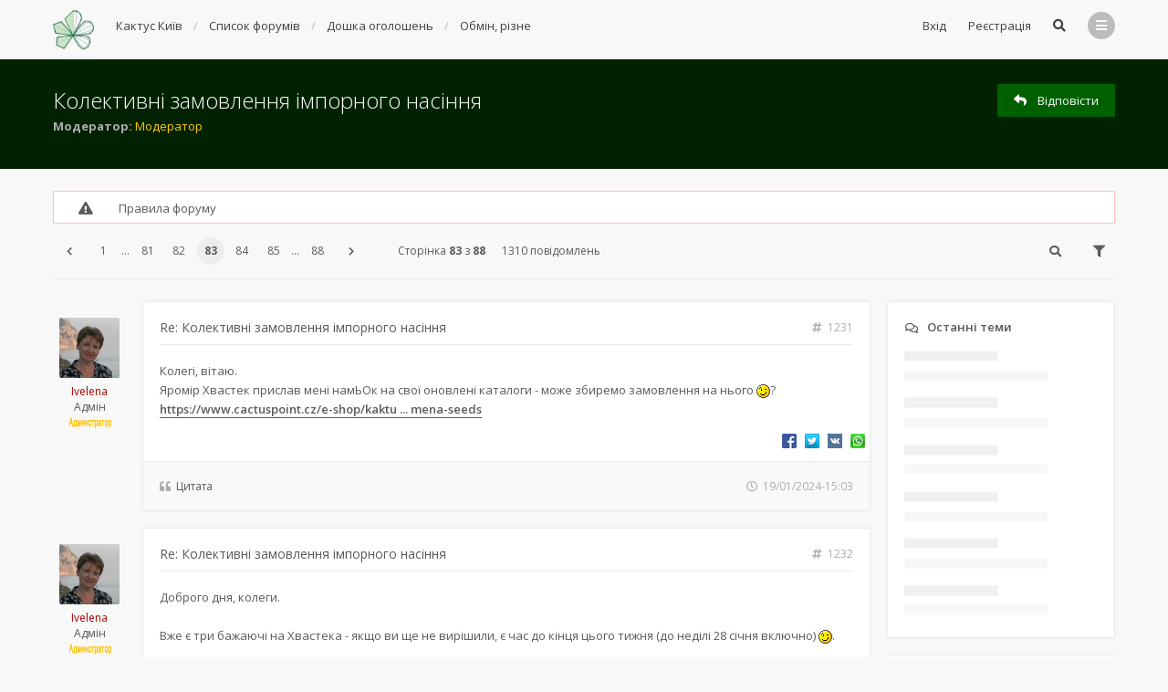

--- FILE ---
content_type: text/html; charset=UTF-8
request_url: https://www.cactuskiev.com.ua/forums/viewtopic.php?p=137668&sid=83c5d718d429dcda632468246da67953
body_size: 18683
content:

<!DOCTYPE html>
<html dir="ltr" lang="uk">
	<head>
		<meta charset="utf-8">
		<meta http-equiv="X-UA-Compatible" content="IE=edge">
		<meta name="viewport" content="width=device-width, initial-scale=1">
		
		<title>Колективні замовлення імпорного насіння - Сторінка 83 - Кактус Київ</title>

									<link rel="alternate" type="application/atom+xml" title="Канал - Кактус Київ" href="/forums/app.php/feed?sid=9afdfb9b914b77ac1b4455e883546818">
										<link rel="alternate" type="application/atom+xml" title="Канал - Новини" href="/forums/app.php/feed/news?sid=9afdfb9b914b77ac1b4455e883546818">
										<link rel="alternate" type="application/atom+xml" title="Канал - Усі форуми" href="/forums/app.php/feed/forums?sid=9afdfb9b914b77ac1b4455e883546818">
										<link rel="alternate" type="application/atom+xml" title="Канал - Нові теми" href="/forums/app.php/feed/topics?sid=9afdfb9b914b77ac1b4455e883546818">
										<link rel="alternate" type="application/atom+xml" title="Канал - Активні теми" href="/forums/app.php/feed/topics_active?sid=9afdfb9b914b77ac1b4455e883546818">
										<link rel="alternate" type="application/atom+xml" title="Канал - Форум - Обмін, різне" href="/forums/app.php/feed/forum/51?sid=9afdfb9b914b77ac1b4455e883546818">
										<link rel="alternate" type="application/atom+xml" title="Канал - Тема - Колективні замовлення імпорного насіння" href="/forums/app.php/feed/topic/7340?sid=9afdfb9b914b77ac1b4455e883546818">
			
					
					<link rel="canonical" href="https://www.cactuskiev.com.ua/forums/viewtopic.php?t=7340&amp;start=1230">
		
		<!--
			Style name: Ravaio
			Author: Gramziu
		--> 

					<link rel="stylesheet" href="./styles/ravaio/theme/stylesheet.min.css?assets_version=82">
				
		<link rel="preconnect" href="https://fonts.googleapis.com">
		<link rel="preconnect" href="https://fonts.gstatic.com" crossorigin="anonymous">
		<link rel="stylesheet" href="https://fonts.googleapis.com/css2?family=Open+Sans:ital,wght@0,300;0,400;0,600;0,700;1,400;1,700&display=swap">
		<link rel="stylesheet" href="https://use.fontawesome.com/releases/v5.15.3/css/all.css" integrity="sha384-SZXxX4whJ79/gErwcOYf+zWLeJdY/qpuqC4cAa9rOGUstPomtqpuNWT9wdPEn2fk" crossorigin="anonymous">

		
		
		<meta name="description" content="Колеги, вітаю та повідомляю, що прийшло насіння від Матуша - всім учасникам замовлення сьогодні розіслано персональні повідомлення :).">
<meta name="twitter:card" content="summary_large_image">
<meta name="twitter:site" content="@cactuskiev">
<meta property="og:site_name" content="Кактус Київ">
<meta property="og:url" content="https://www.cactuskiev.com.ua/forums/viewtopic.php?p=137668">
<meta property="og:type" content="article">
<meta property="og:title" content="Колективні замовлення імпорного насіння - Сторінка 83">
<meta property="og:description" content="Колеги, вітаю та повідомляю, що прийшло насіння від Матуша - всім учасникам замовлення сьогодні розіслано персональні повідомлення :).">
<meta property="og:image" content="https://www.cactuskiev.com.ua/forums/images/logo-cactus1200.png">
<meta property="og:image:type" content="image/png">
<meta property="og:image:width" content="1200">
<meta property="og:image:height" content="630">
<meta property="article:published_time" content="2012-08-02T14:37:10+03:00">
<meta property="article:section" content="Обмін, різне">
<meta property="article:publisher" content="https://www.facebook.com/cactuskiev">
<script type="application/ld+json">
{"@context":"https://schema.org","@type":"DiscussionForumPosting","url":"https://www.cactuskiev.com.ua/forums/viewtopic.php?p=137668","headline":"\u041a\u043e\u043b\u0435\u043a\u0442\u0438\u0432\u043d\u0456 \u0437\u0430\u043c\u043e\u0432\u043b\u0435\u043d\u043d\u044f \u0456\u043c\u043f\u043e\u0440\u043d\u043e\u0433\u043e \u043d\u0430\u0441\u0456\u043d\u043d\u044f - \u0421\u0442\u043e\u0440\u0456\u043d\u043a\u0430 83","description":"\u041a\u043e\u043b\u0435\u0433\u0438, \u0432\u0456\u0442\u0430\u044e \u0442\u0430 \u043f\u043e\u0432\u0456\u0434\u043e\u043c\u043b\u044f\u044e, \u0449\u043e \u043f\u0440\u0438\u0439\u0448\u043b\u043e \u043d\u0430\u0441\u0456\u043d\u043d\u044f \u0432\u0456\u0434 \u041c\u0430\u0442\u0443\u0448\u0430 - \u0432\u0441\u0456\u043c \u0443\u0447\u0430\u0441\u043d\u0438\u043a\u0430\u043c \u0437\u0430\u043c\u043e\u0432\u043b\u0435\u043d\u043d\u044f \u0441\u044c\u043e\u0433\u043e\u0434\u043d\u0456 \u0440\u043e\u0437\u0456\u0441\u043b\u0430\u043d\u043e \u043f\u0435\u0440\u0441\u043e\u043d\u0430\u043b\u044c\u043d\u0456 \u043f\u043e\u0432\u0456\u0434\u043e\u043c\u043b\u0435\u043d\u043d\u044f :).","image":"https://www.cactuskiev.com.ua/forums/images/logo-cactus1200.png","author":{"@type":"Person","name":"Ivelena"},"datePublished":"2012-08-02T14:37:10+03:00","articleSection":"\u041e\u0431\u043c\u0456\u043d, \u0440\u0456\u0437\u043d\u0435","publisher":{"@type":"Organization","name":"\u041a\u0430\u043a\u0442\u0443\u0441 \u041a\u0438\u0457\u0432","url":"https://www.cactuskiev.com.ua/forums","logo":{"@type":"ImageObject","url":"https://www.cactuskiev.com.ua/forums/images/cactuskiev.png","width":1024,"height":1024}}}
</script>
<style>
.chunk,
.chunk-inner {
	max-width: 1200px;
}
.site_logo {
	background-image: url("./ext/gramziu/ravaio/assets/site_logo.png");
	height: 45px;
	width: 45px;
}
.dropdown-profile {
	left: 98px;
}
.rtl .dropdown-profile {
	left: auto;
	right: 98px;
}
@media (min-width: 701px) {
	.postprofile {
		padding-right: 18px;
		width: 98px;
	}
	.postbody {
		margin-left: 98px;
	}
	.rtl .postprofile {
		padding-left: 18px;
		padding-right: 0;
	}
	.rtl .postbody {
		margin-right: 98px;
		margin-left: 0;
	}
}
@media (max-width: 700px) {
	.standard-profile {
		display: none;
	}
}
.avatar-none,
.avatar > img {
	border-radius: 2px;
}
#back-to-top.btt-docked {
	bottom: auto;
	position: absolute;
	top: -18px;
}
.is-sticky #wrap-header,
.is-sticky #wrap-header-index {
	box-shadow: 0 0 6px rgba(0, 0, 0, 0.42);
}
.anchor {
	margin-top: -56px;
	padding-top: 56px;
	display: block;
	float: left;
}
#site-desc-full #page-description {
	top: 50%; left: 50%; right: auto; bottom: auto; text-align: center;
}
</style>
	<link rel="stylesheet" href="./ext/gramziu/ravaio/assets/colors.min.css?assets_version=82">
<style>#theme-variant-0:before {
	background-color: #EBEBEB;
}

#theme-variant-1:before {
	background-color: #455A64;
}

#theme-variant-2:before {
	background-color: #434343;
}

.site-header, .site-header a, .site-header span {
	color: #404040;
}

#site-desc-full, #site-desc-small {
	background-color: #f5f3e5;
}

#site-desc-full h2, #site-desc-small h2 {
	color: #404040;
	font-weight: 700;
}

.forumbg.forumbg-table {
padding: 50px 0;
width: 1200px;
margin: 0 auto;
}</style>
			
		<link href="./ext/vinny/shareon/styles/prosilver/theme/shareon.css?assets_version=82" rel="stylesheet" media="screen">


				
		<!-- Global site tag (gtag.js) - Google Analytics -->
  <script async src="https://www.googletagmanager.com/gtag/js?id=UA-312372-1"></script>
  <script>
    window.dataLayer = window.dataLayer || [];

    function gtag() {
      dataLayer.push(arguments);
    }
    gtag('js', new Date());

    gtag('config', 'UA-312372-1');
  </script>
  <!-- Global site tag (gtag.js) - Google Analytics -->
  <script async src="https://www.googletagmanager.com/gtag/js?id=G-JZXPB48NFD"></script>
  <script>
    window.dataLayer = window.dataLayer || [];

    function gtag() {
      dataLayer.push(arguments);
    }
    gtag('js', new Date());

    gtag('config', 'G-JZXPB48NFD');
  </script>
  
  <script async src="https://fundingchoicesmessages.google.com/i/pub-5565119713416123?ers=1" nonce="i9AMvWgzQU3jETs6yU_HZA"></script><script nonce="i9AMvWgzQU3jETs6yU_HZA">(function() {function signalGooglefcPresent() {if (!window.frames['googlefcPresent']) {if (document.body) {const iframe = document.createElement('iframe'); iframe.style = 'width: 0; height: 0; border: none; z-index: -1000; left: -1000px; top: -1000px;'; iframe.style.display = 'none'; iframe.name = 'googlefcPresent'; document.body.appendChild(iframe);} else {setTimeout(signalGooglefcPresent, 0);}}}signalGooglefcPresent();})();</script>

	</head>

	<body id="phpbb" class="nojs notouch section-viewtopic ltr  variant-1">

		
		<div id="wrap">

			
		<div id="wrap-inner">

			
			<a id="top" class="anchor" accesskey="t"></a>
			<div id="wrap-header">
								<div class="site-header chunk">
					<a id="logo" href="https://www.cactuskiev.com.ua" title="Кактус Київ"><span class="imageset site_logo"></span></a>

					<nav>
						
						<ul class="site-nav">

							
							
							
							
							
																	<li>
										<a href="./ucp.php?mode=login&amp;redirect=viewtopic.php%3Fp%3D137668&amp;sid=9afdfb9b914b77ac1b4455e883546818" title="Вхід" accesskey="x" data-toggle="modal" data-target="#quick-login" data-remote="false">Вхід</a>
									</li>
																									<li >
										<a href="./ucp.php?mode=register&amp;sid=9afdfb9b914b77ac1b4455e883546818">Реєстрація</a>
									</li>
								
								
							
							
															<li id="main-search-box" class="re-md-r">
									<a data-toggle="dropdown" class="w-drop" href="./search.php?sid=9afdfb9b914b77ac1b4455e883546818"><i class="fas fa-search"></i></a>
									<div class="dropdown-search">
										<form action="./search.php?sid=9afdfb9b914b77ac1b4455e883546818" method="get">
											<fieldset>
												<button type="submit" title="Пошук"><i class="fas fa-search"></i></button><div><input name="keywords" type="search" maxlength="128" title="Пошук за ключовими словами" size="20" value="" placeholder="Пошук..." id="main-search" /></div>
												<input type="hidden" name="sid" value="9afdfb9b914b77ac1b4455e883546818" />

											</fieldset>
										</form>
									</div>
								</li>
							
							
							<li class="">
								<a data-toggle="dropdown" href="#" id="header-mini-menu"><i class="fas fa-bars"></i></a>
								<ul id="more-menu" class="dropdown-box">
																			<li id="main-search-box-md" class="re-md">
											<form action="./search.php?sid=9afdfb9b914b77ac1b4455e883546818" method="get">
												<fieldset>
													<button type="submit" title="Пошук"><i class="fas fa-search"></i></button><div><input name="keywords" type="search" maxlength="128" title="Пошук за ключовими словами" size="20" value="" placeholder="Пошук..." id="main-search-md" /></div>
													<input type="hidden" name="sid" value="9afdfb9b914b77ac1b4455e883546818" />

												</fieldset>
											</form>
										</li>
									
									
<li class="separator re-md"></li>

																																																	<li><a href="./search.php?search_id=unanswered&amp;sid=9afdfb9b914b77ac1b4455e883546818"><i class="far fa-comment fa-fw"></i>Теми без відповідей</a></li>
										<li><a href="./search.php?search_id=active_topics&amp;sid=9afdfb9b914b77ac1b4455e883546818"><i class="far fa-comment-dots fa-fw"></i>Активні теми</a></li>
									
																	</ul>
							</li>

							
						</ul>

						<ol itemscope itemtype="https://schema.org/BreadcrumbList" id="breadcrumbs" class="bread-topic"><li itemprop="itemListElement" itemscope itemtype="https://schema.org/ListItem">
			<a itemprop="item" itemtype="https://schema.org/Thing" itemscope href="https://www.cactuskiev.com.ua" itemid="https://www.cactuskiev.com.ua" data-navbar-reference="home">
				<span itemprop="name">Кактус Київ</span>
			</a>
			<meta itemprop="position" content="1">
		</li><li itemprop="itemListElement" itemscope itemtype="https://schema.org/ListItem" class="crumb-solid">
		<a itemprop="item" itemtype="https://schema.org/Thing" itemscope href="./index.php?sid=9afdfb9b914b77ac1b4455e883546818" itemid="./index.php?sid=9afdfb9b914b77ac1b4455e883546818" accesskey="h" data-navbar-reference="index">
			<span itemprop="name">Список форумів</span>
		</a>
		<meta itemprop="position" content="2">
	</li><li itemprop="itemListElement" itemscope itemtype="https://schema.org/ListItem">
			<a itemprop="item" itemtype="https://schema.org/Thing" itemscope href="./viewforum.php?f=48&amp;sid=9afdfb9b914b77ac1b4455e883546818" itemid="./viewforum.php?f=48&amp;sid=9afdfb9b914b77ac1b4455e883546818" data-forum-id="48">
				<span itemprop="name">Дошка оголошень</span>
			</a>
			<meta itemprop="position" content="3">
		</li><li itemprop="itemListElement" itemscope itemtype="https://schema.org/ListItem">
			<a itemprop="item" itemtype="https://schema.org/Thing" itemscope href="./viewforum.php?f=51&amp;sid=9afdfb9b914b77ac1b4455e883546818" itemid="./viewforum.php?f=51&amp;sid=9afdfb9b914b77ac1b4455e883546818" data-forum-id="51">
				<span itemprop="name">Обмін, різне</span>
			</a>
			<meta itemprop="position" content="4">
		</li></ol>
					</nav>
				</div>
							</div>

			
			<a id="start_here" class="anchor"></a>

			<div id="page-body" class="page-body" role="main">

				
<div id="sub-header" class="sub-header">
	
	<div class="chunk">
		<div class="sub-header-title">
						<h2 class="topic-title"><a href="./viewtopic.php?t=7340&amp;start=1230&amp;sid=9afdfb9b914b77ac1b4455e883546818">Колективні замовлення імпорного насіння</a></h2>

			
						<p>
				<strong>Модератор:</strong> <a style="color:#FFCC00;" href="./memberlist.php?mode=group&amp;g=20&amp;sid=9afdfb9b914b77ac1b4455e883546818">Модератор</a>
			</p>
					</div>

					<div class="sub-header-buttons">
				
									<a href="./posting.php?mode=reply&amp;t=7340&amp;sid=9afdfb9b914b77ac1b4455e883546818" class="button icon-button reply-icon" title="Відповісти">
						<i class="fas fa-reply"></i><span>Відповісти</span>					</a>
				
							</div>
			</div>
</div>


<div id="mbrs" class="background-main">
	<div class="chunk">

		<ol id="breadcrumbs-mid" class="re-md bread-topic"><li>
			<a href="https://www.cactuskiev.com.ua">Кактус Київ</a>
		</li><li class="crumb-solid">
		<a href="./index.php?sid=9afdfb9b914b77ac1b4455e883546818">Список форумів</a>
	</li><li>
			<a href="./viewforum.php?f=48&amp;sid=9afdfb9b914b77ac1b4455e883546818">Дошка оголошень</a>
		</li><li>
			<a href="./viewforum.php?f=51&amp;sid=9afdfb9b914b77ac1b4455e883546818">Обмін, різне</a>
		</li></ol>

					<div class="important-box-link">

									<span><i class="fas fa-exclamation-triangle"></i></span><a href="http://www.cactuskiev.com.ua/forums/viewtopic.php?f=56&amp;t=6902">Правила форуму</a>
				
			</div>
		
		<div class="action-bar-top">

							<div class="pagination">
					<ul><li class="previous"><a href="./viewtopic.php?t=7340&amp;sid=9afdfb9b914b77ac1b4455e883546818&amp;start=1215" rel="prev" role="button"><i class="fas fa-chevron-left"></i></a></li><li><a href="./viewtopic.php?t=7340&amp;sid=9afdfb9b914b77ac1b4455e883546818" role="button">1</a></li><li class="ellipsis" role="separator"><span>…</span></li><li><a href="./viewtopic.php?t=7340&amp;sid=9afdfb9b914b77ac1b4455e883546818&amp;start=1200" role="button">81</a></li><li><a href="./viewtopic.php?t=7340&amp;sid=9afdfb9b914b77ac1b4455e883546818&amp;start=1215" role="button">82</a></li><li class="active"><span>83</span></li><li><a href="./viewtopic.php?t=7340&amp;sid=9afdfb9b914b77ac1b4455e883546818&amp;start=1245" role="button">84</a></li><li><a href="./viewtopic.php?t=7340&amp;sid=9afdfb9b914b77ac1b4455e883546818&amp;start=1260" role="button">85</a></li><li class="ellipsis" role="separator"><span>…</span></li><li><a href="./viewtopic.php?t=7340&amp;sid=9afdfb9b914b77ac1b4455e883546818&amp;start=1305" role="button">88</a></li><li class="next"><a href="./viewtopic.php?t=7340&amp;sid=9afdfb9b914b77ac1b4455e883546818&amp;start=1245" rel="next" role="button"><i class="fas fa-chevron-right"></i></a></li></ul><div class="page-jump">
		<a href="#" title="Натисніть для переходу на сторінку…" data-toggle="dropdown">Сторінка <strong>83</strong> з <strong>88</strong></a>
		<ul class="dropdown-box">
			<li class="page-jump-form"><input type="number" name="page-number" min="1" max="999999" title="Введіть номер сторінки, на яку бажаєте перейти" class="input" data-per-page="15" data-base-url=".&#x2F;viewtopic.php&#x3F;t&#x3D;7340&amp;amp&#x3B;sid&#x3D;9afdfb9b914b77ac1b4455e883546818" data-start-name="start" placeholder="Перейти на сторінку" /><input class="button" value="Перейти" type="button" /></li>
		</ul>
	</div>1310 повідомлень
				</div>
			
			
							<div>
					<a class="button-round" data-toggle="dropdown" href="./search.php?sid=9afdfb9b914b77ac1b4455e883546818"><i class="fas fa-search"></i></a>
					<div class="dropdown-search">
						<form method="get" id="topic-search" action="./search.php?sid=9afdfb9b914b77ac1b4455e883546818">
							<fieldset>
								<button type="submit" title="Пошук"><i class="fas fa-search"></i></button><div><input type="search" name="keywords" id="search_keywords" size="20" placeholder="Пошук в темі" /></div>
								<input type="hidden" name="t" value="7340" />
<input type="hidden" name="sf" value="msgonly" />
<input type="hidden" name="sid" value="9afdfb9b914b77ac1b4455e883546818" />

							</fieldset>
						</form>
					</div>
				</div>
										<div>
					<span class="button-round" data-toggle="dropdown"><i class="fas fa-filter"></i></span>
					<div class="dropdown-box-big">
						<form method="post" action="./viewtopic.php?t=7340&amp;start=1230&amp;sid=9afdfb9b914b77ac1b4455e883546818">
							<fieldset>
								<div class="dropdown-header"><h5>Показувати повідомлення за</h5></div>
								<div class="dropdown-body"><select name="st" id="st"><option value="0" selected="selected">Усі повідомлення</option><option value="1">1 день</option><option value="7">7 днів</option><option value="14">2 тижні</option><option value="30">1 місяць</option><option value="90">3 місяці</option><option value="180">6 місяців</option><option value="365">1 рік</option></select></div>
								<div class="dropdown-header"><h5>Сортувати за</h5></div>
								<div class="dropdown-body">
									<select name="sk" id="sk"><option value="a">Автор</option><option value="t" selected="selected">Час розміщення</option><option value="s">Тема</option></select><select name="sd" id="sd"><option value="a" selected="selected">за зростанням</option><option value="d">за спаданням</option></select>
								</div>
								<div class="dropdown-footer"><input type="submit" name="sort" value="Перейти" /></div>
							</fieldset>
						</form>
					</div>
				</div>
											</div>

				
		
		</div>
		<div class="chunk">
	<div class="content-main">
	<div class="content-main-inner">

											<a id="p137658" class="anchor"></a>
			<div class="post has-profile bg2">

				<aside class="postprofile" id="profile137658">
					<div class="has-profile-rank has-avatar">
						<div class="avatar-container" data-toggle="dropdown">
																													<a href="./memberlist.php?mode=viewprofile&amp;u=14&amp;sid=9afdfb9b914b77ac1b4455e883546818" class="avatar"><img class="avatar" src="./download/file.php?avatar=14_1383330405.jpg" width="85" height="85" alt="Аватар користувача" /></a>																				</div>
						<div class="clear"></div>
												<a href="./memberlist.php?mode=viewprofile&amp;u=14&amp;sid=9afdfb9b914b77ac1b4455e883546818" style="color: #AA0000;" class="username-coloured">Ivelena</a>													<span class="re-md-r"><br>
							Адмін
														<br>
														<img src="./images/ranks/admin.png" alt="Адмін" title="Адмін" /></span>
												
						<div class="dropdown-profile">
							<dl class="profile-info">
								
																	<dt>Повідомлень:</dt>
									<dd><a href="./search.php?author_id=14&amp;sr=posts&amp;sid=9afdfb9b914b77ac1b4455e883546818">5311</a>									</dd>
								
																	<dt>З нами з:</dt>
									<dd>03/07/2002-00:00</dd>
								
								
								
																																																																					<dt>Звідки:</dt>
										<dd>Киев</dd>
																									    <dd class="profile-posts" data-user-give-id="14"><strong>Дякував&nbsp;(ла):</strong> <a href="/forums/app.php/thankslist/givens/14/true?tslash=&amp;sid=9afdfb9b914b77ac1b4455e883546818">93 рази</a></dd>
    <dd class="profile-posts" data-user-receive-id="14"><strong>Подякували:</strong> <a href="/forums/app.php/thankslist/givens/14/false?tslash=&amp;sid=9afdfb9b914b77ac1b4455e883546818">64 рази</a></dd>
							</dl>

																						<div class="profile-contact">
									<span>Контактна інформація:</span>
									<ul>
																					<li><a href="https://www.icq.com/people/461438707/" title="ICQ">
																								ICQ
																							</a></li>
																					<li><a href="http://www.cactuskiev.com.ua" title="Вебсайт">
																								Вебсайт
																							</a></li>
																			</ul>
								</div>
																				</div>
					</div>
				</aside>

				<article class="postbody">
										<div id="post_content137658">

					
										<h3><a href="./viewtopic.php?p=137658&amp;sid=9afdfb9b914b77ac1b4455e883546818#p137658">Re: Колективні замовлення імпорного насіння</a></h3>

										<a href="./viewtopic.php?p=137658&amp;sid=9afdfb9b914b77ac1b4455e883546818#p137658" class="post-number">
						<i class="fas fa-hashtag"></i>
						<span>1231</span>
					</a>
					
					<span class="re-md post-author-r"> <a href="./memberlist.php?mode=viewprofile&amp;u=14&amp;sid=9afdfb9b914b77ac1b4455e883546818" style="color: #AA0000;" class="username-coloured">Ivelena</a></span>

											<br>
						<span class="re-md post-author-r">
						Адмін
												<br>
												<img src="./images/ranks/admin.png" alt="Адмін" title="Адмін" /></span>
					
					
					
					<div class="post-content">Колегі, вітаю. <br>
Яромір Хвастек прислав мені намЬОк на свої оновлені каталоги - може збиремо замовлення на нього <img class="smilies" src="./images/smilies/icon_wink.gif" width="15" height="15" alt=";)" title="Wink">?<br>
<a href="https://www.cactuspoint.cz/e-shop/kaktusy-cacti-semena-seeds" class="postlink">https://www.cactuspoint.cz/e-shop/kaktu ... mena-seeds</a></div>

					
															
										<div id='list_thanks137658'>
</div>
<div id='div_post_reput137658'>
</div>
			<br />
		<ul class="share-buttons">
							<li><a href="https://www.facebook.com/sharer/sharer.php?t=%D0%9A%D0%BE%D0%BB%D0%B5%D0%BA%D1%82%D0%B8%D0%B2%D0%BD%D1%96+%D0%B7%D0%B0%D0%BC%D0%BE%D0%B2%D0%BB%D0%B5%D0%BD%D0%BD%D1%8F+%D1%96%D0%BC%D0%BF%D0%BE%D1%80%D0%BD%D0%BE%D0%B3%D0%BE+%D0%BD%D0%B0%D1%81%D1%96%D0%BD%D0%BD%D1%8F&amp;u=https%3A%2F%2Fwww.cactuskiev.com.ua%2Fforums%2Fviewtopic.php%3Ff%3D51%26t%3D7340" title="Share on Facebook" class="share-button share-icon-button facebook-icon js-newWindow" data-popup="width=580,height=325"></a></li>
			
							<li><a href="https://twitter.com/share?text=%D0%9A%D0%BE%D0%BB%D0%B5%D0%BA%D1%82%D0%B8%D0%B2%D0%BD%D1%96+%D0%B7%D0%B0%D0%BC%D0%BE%D0%B2%D0%BB%D0%B5%D0%BD%D0%BD%D1%8F+%D1%96%D0%BC%D0%BF%D0%BE%D1%80%D0%BD%D0%BE%D0%B3%D0%BE+%D0%BD%D0%B0%D1%81%D1%96%D0%BD%D0%BD%D1%8F&amp;url=https%3A%2F%2Fwww.cactuskiev.com.ua%2Fforums%2Fviewtopic.php%3Ff%3D51%26t%3D7340" title="Share on Twitter" class="share-button share-icon-button twitter-icon js-newWindow" data-popup="width=550,height=300"></a></li>
			
			
			
			
			
							<li><a href="https://vk.com/share.php?url=https%3A%2F%2Fwww.cactuskiev.com.ua%2Fforums%2Fviewtopic.php%3Ff%3D51%26t%3D7340" title="Share on VK" class="share-button share-icon-button vk-icon js-newWindow" data-popup="width=607,height=510"></a></li>
			
			
			
							<li><a href="whatsapp://send?text=%D0%9A%D0%BE%D0%BB%D0%B5%D0%BA%D1%82%D0%B8%D0%B2%D0%BD%D1%96+%D0%B7%D0%B0%D0%BC%D0%BE%D0%B2%D0%BB%D0%B5%D0%BD%D0%BD%D1%8F+%D1%96%D0%BC%D0%BF%D0%BE%D1%80%D0%BD%D0%BE%D0%B3%D0%BE+%D0%BD%D0%B0%D1%81%D1%96%D0%BD%D0%BD%D1%8F&nbsp;https%3A%2F%2Fwww.cactuskiev.com.ua%2Fforums%2Fviewtopic.php%3Ff%3D51%26t%3D7340" title="Share on Whatsapp" class="share-button share-icon-button whatsapp-icon" onclick="target='_blank';"></a></li>
			
					</ul>
		<br />
											
					
					
																													<ul class="post-actions">
																																																																	<li>
										<a href="./posting.php?mode=quote&amp;p=137658&amp;sid=9afdfb9b914b77ac1b4455e883546818" title="Відповісти з цитатою">
											<i class="fas fa-quote-left"></i>
											<span>Цитата</span>
										</a>
									</li>
																<li class="right post-date">
									<a href="./viewtopic.php?p=137658&amp;sid=9afdfb9b914b77ac1b4455e883546818#p137658">
										<i class="far fa-clock"></i>
										<span><time datetime="2024-01-19T13:03:02+00:00">19/01/2024-15:03</time></span>
									</a>
								</li>
																</ul>
																						
					</div>
														</article>
			</div>

														<a id="p137665" class="anchor"></a>
			<div class="post has-profile bg1">

				<aside class="postprofile" id="profile137665">
					<div class="has-profile-rank has-avatar">
						<div class="avatar-container" data-toggle="dropdown">
																													<a href="./memberlist.php?mode=viewprofile&amp;u=14&amp;sid=9afdfb9b914b77ac1b4455e883546818" class="avatar"><img class="avatar" src="./download/file.php?avatar=14_1383330405.jpg" width="85" height="85" alt="Аватар користувача" /></a>																				</div>
						<div class="clear"></div>
												<a href="./memberlist.php?mode=viewprofile&amp;u=14&amp;sid=9afdfb9b914b77ac1b4455e883546818" style="color: #AA0000;" class="username-coloured">Ivelena</a>													<span class="re-md-r"><br>
							Адмін
														<br>
														<img src="./images/ranks/admin.png" alt="Адмін" title="Адмін" /></span>
												
						<div class="dropdown-profile">
							<dl class="profile-info">
								
																	<dt>Повідомлень:</dt>
									<dd><a href="./search.php?author_id=14&amp;sr=posts&amp;sid=9afdfb9b914b77ac1b4455e883546818">5311</a>									</dd>
								
																	<dt>З нами з:</dt>
									<dd>03/07/2002-00:00</dd>
								
								
								
																																																																					<dt>Звідки:</dt>
										<dd>Киев</dd>
																									    <dd class="profile-posts" data-user-give-id="14"><strong>Дякував&nbsp;(ла):</strong> <a href="/forums/app.php/thankslist/givens/14/true?tslash=&amp;sid=9afdfb9b914b77ac1b4455e883546818">93 рази</a></dd>
    <dd class="profile-posts" data-user-receive-id="14"><strong>Подякували:</strong> <a href="/forums/app.php/thankslist/givens/14/false?tslash=&amp;sid=9afdfb9b914b77ac1b4455e883546818">64 рази</a></dd>
							</dl>

																						<div class="profile-contact">
									<span>Контактна інформація:</span>
									<ul>
																					<li><a href="https://www.icq.com/people/461438707/" title="ICQ">
																								ICQ
																							</a></li>
																					<li><a href="http://www.cactuskiev.com.ua" title="Вебсайт">
																								Вебсайт
																							</a></li>
																			</ul>
								</div>
																				</div>
					</div>
				</aside>

				<article class="postbody">
										<div id="post_content137665">

					
										<h3><a href="./viewtopic.php?p=137665&amp;sid=9afdfb9b914b77ac1b4455e883546818#p137665">Re: Колективні замовлення імпорного насіння</a></h3>

										<a href="./viewtopic.php?p=137665&amp;sid=9afdfb9b914b77ac1b4455e883546818#p137665" class="post-number">
						<i class="fas fa-hashtag"></i>
						<span>1232</span>
					</a>
					
					<span class="re-md post-author-r"> <a href="./memberlist.php?mode=viewprofile&amp;u=14&amp;sid=9afdfb9b914b77ac1b4455e883546818" style="color: #AA0000;" class="username-coloured">Ivelena</a></span>

											<br>
						<span class="re-md post-author-r">
						Адмін
												<br>
												<img src="./images/ranks/admin.png" alt="Адмін" title="Адмін" /></span>
					
					
					
					<div class="post-content">Доброго дня, колеги.<br>
<br>
Вже є три бажаючі на Хвастека - якщо ви ще не вирішили, є час до кінця цього тижня (до неділі 28 січня включно) <img class="smilies" src="./images/smilies/icon_wink.gif" width="15" height="15" alt=";)" title="Wink">.</div>

					
															
										<div id='list_thanks137665'>
</div>
<div id='div_post_reput137665'>
</div>
											
					
					
																													<ul class="post-actions">
																																																																	<li>
										<a href="./posting.php?mode=quote&amp;p=137665&amp;sid=9afdfb9b914b77ac1b4455e883546818" title="Відповісти з цитатою">
											<i class="fas fa-quote-left"></i>
											<span>Цитата</span>
										</a>
									</li>
																<li class="right post-date">
									<a href="./viewtopic.php?p=137665&amp;sid=9afdfb9b914b77ac1b4455e883546818#p137665">
										<i class="far fa-clock"></i>
										<span><time datetime="2024-01-25T12:46:13+00:00">25/01/2024-14:46</time></span>
									</a>
								</li>
																</ul>
																						
					</div>
														</article>
			</div>

														<a id="p137666" class="anchor"></a>
			<div class="post has-profile bg2">

				<aside class="postprofile" id="profile137666">
					<div class="has-profile-rank has-avatar">
						<div class="avatar-container" data-toggle="dropdown">
																													<a href="./memberlist.php?mode=viewprofile&amp;u=14&amp;sid=9afdfb9b914b77ac1b4455e883546818" class="avatar"><img class="avatar" src="./download/file.php?avatar=14_1383330405.jpg" width="85" height="85" alt="Аватар користувача" /></a>																				</div>
						<div class="clear"></div>
												<a href="./memberlist.php?mode=viewprofile&amp;u=14&amp;sid=9afdfb9b914b77ac1b4455e883546818" style="color: #AA0000;" class="username-coloured">Ivelena</a>													<span class="re-md-r"><br>
							Адмін
														<br>
														<img src="./images/ranks/admin.png" alt="Адмін" title="Адмін" /></span>
												
						<div class="dropdown-profile">
							<dl class="profile-info">
								
																	<dt>Повідомлень:</dt>
									<dd><a href="./search.php?author_id=14&amp;sr=posts&amp;sid=9afdfb9b914b77ac1b4455e883546818">5311</a>									</dd>
								
																	<dt>З нами з:</dt>
									<dd>03/07/2002-00:00</dd>
								
								
								
																																																																					<dt>Звідки:</dt>
										<dd>Киев</dd>
																									    <dd class="profile-posts" data-user-give-id="14"><strong>Дякував&nbsp;(ла):</strong> <a href="/forums/app.php/thankslist/givens/14/true?tslash=&amp;sid=9afdfb9b914b77ac1b4455e883546818">93 рази</a></dd>
    <dd class="profile-posts" data-user-receive-id="14"><strong>Подякували:</strong> <a href="/forums/app.php/thankslist/givens/14/false?tslash=&amp;sid=9afdfb9b914b77ac1b4455e883546818">64 рази</a></dd>
							</dl>

																						<div class="profile-contact">
									<span>Контактна інформація:</span>
									<ul>
																					<li><a href="https://www.icq.com/people/461438707/" title="ICQ">
																								ICQ
																							</a></li>
																					<li><a href="http://www.cactuskiev.com.ua" title="Вебсайт">
																								Вебсайт
																							</a></li>
																			</ul>
								</div>
																				</div>
					</div>
				</aside>

				<article class="postbody">
										<div id="post_content137666">

					
										<h3><a href="./viewtopic.php?p=137666&amp;sid=9afdfb9b914b77ac1b4455e883546818#p137666">Re: Колективні замовлення імпорного насіння</a></h3>

										<a href="./viewtopic.php?p=137666&amp;sid=9afdfb9b914b77ac1b4455e883546818#p137666" class="post-number">
						<i class="fas fa-hashtag"></i>
						<span>1233</span>
					</a>
					
					<span class="re-md post-author-r"> <a href="./memberlist.php?mode=viewprofile&amp;u=14&amp;sid=9afdfb9b914b77ac1b4455e883546818" style="color: #AA0000;" class="username-coloured">Ivelena</a></span>

											<br>
						<span class="re-md post-author-r">
						Адмін
												<br>
												<img src="./images/ranks/admin.png" alt="Адмін" title="Адмін" /></span>
					
					
					
					<div class="post-content">Доброго дня, шановні колеги.<br>
<br>
Щойно я розіслала пересональні рахунки всім учасникам замовлення у Хвастека.<br>
<br>
Це тільки попередній збір коштів - чим скоріше зберемо, тим швидше нам вишлють насіння <img alt="😉" class="emoji smilies" draggable="false" src="//cdn.jsdelivr.net/gh/twitter/twemoji@latest/assets/svg/1f609.svg"></div>

					
															
										<div id='list_thanks137666'>
</div>
<div id='div_post_reput137666'>
</div>
											
					
					
																													<ul class="post-actions">
																																																																	<li>
										<a href="./posting.php?mode=quote&amp;p=137666&amp;sid=9afdfb9b914b77ac1b4455e883546818" title="Відповісти з цитатою">
											<i class="fas fa-quote-left"></i>
											<span>Цитата</span>
										</a>
									</li>
																<li class="right post-date">
									<a href="./viewtopic.php?p=137666&amp;sid=9afdfb9b914b77ac1b4455e883546818#p137666">
										<i class="far fa-clock"></i>
										<span><time datetime="2024-02-05T14:35:31+00:00">05/02/2024-16:35</time></span>
									</a>
								</li>
																</ul>
																						
					</div>
														</article>
			</div>

														<a id="p137668" class="anchor"></a>
			<div class="post has-profile bg1">

				<aside class="postprofile" id="profile137668">
					<div class="has-profile-rank has-avatar">
						<div class="avatar-container" data-toggle="dropdown">
																													<a href="./memberlist.php?mode=viewprofile&amp;u=14&amp;sid=9afdfb9b914b77ac1b4455e883546818" class="avatar"><img class="avatar" src="./download/file.php?avatar=14_1383330405.jpg" width="85" height="85" alt="Аватар користувача" /></a>																				</div>
						<div class="clear"></div>
												<a href="./memberlist.php?mode=viewprofile&amp;u=14&amp;sid=9afdfb9b914b77ac1b4455e883546818" style="color: #AA0000;" class="username-coloured">Ivelena</a>													<span class="re-md-r"><br>
							Адмін
														<br>
														<img src="./images/ranks/admin.png" alt="Адмін" title="Адмін" /></span>
												
						<div class="dropdown-profile">
							<dl class="profile-info">
								
																	<dt>Повідомлень:</dt>
									<dd><a href="./search.php?author_id=14&amp;sr=posts&amp;sid=9afdfb9b914b77ac1b4455e883546818">5311</a>									</dd>
								
																	<dt>З нами з:</dt>
									<dd>03/07/2002-00:00</dd>
								
								
								
																																																																					<dt>Звідки:</dt>
										<dd>Киев</dd>
																									    <dd class="profile-posts" data-user-give-id="14"><strong>Дякував&nbsp;(ла):</strong> <a href="/forums/app.php/thankslist/givens/14/true?tslash=&amp;sid=9afdfb9b914b77ac1b4455e883546818">93 рази</a></dd>
    <dd class="profile-posts" data-user-receive-id="14"><strong>Подякували:</strong> <a href="/forums/app.php/thankslist/givens/14/false?tslash=&amp;sid=9afdfb9b914b77ac1b4455e883546818">64 рази</a></dd>
							</dl>

																						<div class="profile-contact">
									<span>Контактна інформація:</span>
									<ul>
																					<li><a href="https://www.icq.com/people/461438707/" title="ICQ">
																								ICQ
																							</a></li>
																					<li><a href="http://www.cactuskiev.com.ua" title="Вебсайт">
																								Вебсайт
																							</a></li>
																			</ul>
								</div>
																				</div>
					</div>
				</aside>

				<article class="postbody">
										<div id="post_content137668">

					
										<h3><a href="./viewtopic.php?p=137668&amp;sid=9afdfb9b914b77ac1b4455e883546818#p137668">Re: Колективні замовлення імпорного насіння</a></h3>

										<a href="./viewtopic.php?p=137668&amp;sid=9afdfb9b914b77ac1b4455e883546818#p137668" class="post-number">
						<i class="fas fa-hashtag"></i>
						<span>1234</span>
					</a>
					
					<span class="re-md post-author-r"> <a href="./memberlist.php?mode=viewprofile&amp;u=14&amp;sid=9afdfb9b914b77ac1b4455e883546818" style="color: #AA0000;" class="username-coloured">Ivelena</a></span>

											<br>
						<span class="re-md post-author-r">
						Адмін
												<br>
												<img src="./images/ranks/admin.png" alt="Адмін" title="Адмін" /></span>
					
					
					
					<div class="post-content">Колеги, вітаю та повідомляю, що прийшло насіння від Матуша - всім учасникам замовлення сьогодні розіслано персональні повідомлення <img class="smilies" src="./images/smilies/icon_smile.gif" width="15" height="15" alt=":)" title="Smile">.</div>

					
															
										<div id='list_thanks137668'>
</div>
<div id='div_post_reput137668'>
</div>
											
					
					
																													<ul class="post-actions">
																																																																	<li>
										<a href="./posting.php?mode=quote&amp;p=137668&amp;sid=9afdfb9b914b77ac1b4455e883546818" title="Відповісти з цитатою">
											<i class="fas fa-quote-left"></i>
											<span>Цитата</span>
										</a>
									</li>
																<li class="right post-date">
									<a href="./viewtopic.php?p=137668&amp;sid=9afdfb9b914b77ac1b4455e883546818#p137668">
										<i class="far fa-clock"></i>
										<span><time datetime="2024-02-12T17:31:21+00:00">12/02/2024-19:31</time></span>
									</a>
								</li>
																</ul>
																						
					</div>
														</article>
			</div>

														<a id="p137675" class="anchor"></a>
			<div class="post has-profile bg2">

				<aside class="postprofile" id="profile137675">
					<div class="has-profile-rank has-avatar">
						<div class="avatar-container" data-toggle="dropdown">
																													<a href="./memberlist.php?mode=viewprofile&amp;u=14&amp;sid=9afdfb9b914b77ac1b4455e883546818" class="avatar"><img class="avatar" src="./download/file.php?avatar=14_1383330405.jpg" width="85" height="85" alt="Аватар користувача" /></a>																				</div>
						<div class="clear"></div>
												<a href="./memberlist.php?mode=viewprofile&amp;u=14&amp;sid=9afdfb9b914b77ac1b4455e883546818" style="color: #AA0000;" class="username-coloured">Ivelena</a>													<span class="re-md-r"><br>
							Адмін
														<br>
														<img src="./images/ranks/admin.png" alt="Адмін" title="Адмін" /></span>
												
						<div class="dropdown-profile">
							<dl class="profile-info">
								
																	<dt>Повідомлень:</dt>
									<dd><a href="./search.php?author_id=14&amp;sr=posts&amp;sid=9afdfb9b914b77ac1b4455e883546818">5311</a>									</dd>
								
																	<dt>З нами з:</dt>
									<dd>03/07/2002-00:00</dd>
								
								
								
																																																																					<dt>Звідки:</dt>
										<dd>Киев</dd>
																									    <dd class="profile-posts" data-user-give-id="14"><strong>Дякував&nbsp;(ла):</strong> <a href="/forums/app.php/thankslist/givens/14/true?tslash=&amp;sid=9afdfb9b914b77ac1b4455e883546818">93 рази</a></dd>
    <dd class="profile-posts" data-user-receive-id="14"><strong>Подякували:</strong> <a href="/forums/app.php/thankslist/givens/14/false?tslash=&amp;sid=9afdfb9b914b77ac1b4455e883546818">64 рази</a></dd>
							</dl>

																						<div class="profile-contact">
									<span>Контактна інформація:</span>
									<ul>
																					<li><a href="https://www.icq.com/people/461438707/" title="ICQ">
																								ICQ
																							</a></li>
																					<li><a href="http://www.cactuskiev.com.ua" title="Вебсайт">
																								Вебсайт
																							</a></li>
																			</ul>
								</div>
																				</div>
					</div>
				</aside>

				<article class="postbody">
										<div id="post_content137675">

					
										<h3><a href="./viewtopic.php?p=137675&amp;sid=9afdfb9b914b77ac1b4455e883546818#p137675">Re: Колективні замовлення імпорного насіння</a></h3>

										<a href="./viewtopic.php?p=137675&amp;sid=9afdfb9b914b77ac1b4455e883546818#p137675" class="post-number">
						<i class="fas fa-hashtag"></i>
						<span>1235</span>
					</a>
					
					<span class="re-md post-author-r"> <a href="./memberlist.php?mode=viewprofile&amp;u=14&amp;sid=9afdfb9b914b77ac1b4455e883546818" style="color: #AA0000;" class="username-coloured">Ivelena</a></span>

											<br>
						<span class="re-md post-author-r">
						Адмін
												<br>
												<img src="./images/ranks/admin.png" alt="Адмін" title="Адмін" /></span>
					
					
					
					<div class="post-content">Шановні колеги, вітаю та повідомляю одразу дві новини:<br>
<br>
1. прийшов інвойс від Купчака - вчора всім учасникам були розіслани персональні листи з рахунками та звітами по їх замовленням. <br>
Збираємо оплати, бажано якомога оперативніше, бо від цього буде залежати, як швидко нам вишлють насіння <img class="smilies" src="./images/smilies/icon_wink.gif" width="15" height="15" alt=";)" title="Wink">.<br>
<br>
2. прийшло насіння від Станіка - сьогодні всім учасникам цього замовлення теж буде розіслано персональні повідомлення <img class="smilies" src="./images/smilies/icon_smile.gif" width="15" height="15" alt=":)" title="Smile">.</div>

					
															
										<div id='list_thanks137675'>
</div>
<div id='div_post_reput137675'>
</div>
											
					
					
																													<ul class="post-actions">
																																																																	<li>
										<a href="./posting.php?mode=quote&amp;p=137675&amp;sid=9afdfb9b914b77ac1b4455e883546818" title="Відповісти з цитатою">
											<i class="fas fa-quote-left"></i>
											<span>Цитата</span>
										</a>
									</li>
																<li class="right post-date">
									<a href="./viewtopic.php?p=137675&amp;sid=9afdfb9b914b77ac1b4455e883546818#p137675">
										<i class="far fa-clock"></i>
										<span><time datetime="2024-02-21T07:23:23+00:00">21/02/2024-09:23</time></span>
									</a>
								</li>
																</ul>
																						
					</div>
														</article>
			</div>

														<a id="p137677" class="anchor"></a>
			<div class="post has-profile bg1">

				<aside class="postprofile" id="profile137677">
					<div class="has-profile-rank has-avatar">
						<div class="avatar-container" data-toggle="dropdown">
																													<a href="./memberlist.php?mode=viewprofile&amp;u=14&amp;sid=9afdfb9b914b77ac1b4455e883546818" class="avatar"><img class="avatar" src="./download/file.php?avatar=14_1383330405.jpg" width="85" height="85" alt="Аватар користувача" /></a>																				</div>
						<div class="clear"></div>
												<a href="./memberlist.php?mode=viewprofile&amp;u=14&amp;sid=9afdfb9b914b77ac1b4455e883546818" style="color: #AA0000;" class="username-coloured">Ivelena</a>													<span class="re-md-r"><br>
							Адмін
														<br>
														<img src="./images/ranks/admin.png" alt="Адмін" title="Адмін" /></span>
												
						<div class="dropdown-profile">
							<dl class="profile-info">
								
																	<dt>Повідомлень:</dt>
									<dd><a href="./search.php?author_id=14&amp;sr=posts&amp;sid=9afdfb9b914b77ac1b4455e883546818">5311</a>									</dd>
								
																	<dt>З нами з:</dt>
									<dd>03/07/2002-00:00</dd>
								
								
								
																																																																					<dt>Звідки:</dt>
										<dd>Киев</dd>
																									    <dd class="profile-posts" data-user-give-id="14"><strong>Дякував&nbsp;(ла):</strong> <a href="/forums/app.php/thankslist/givens/14/true?tslash=&amp;sid=9afdfb9b914b77ac1b4455e883546818">93 рази</a></dd>
    <dd class="profile-posts" data-user-receive-id="14"><strong>Подякували:</strong> <a href="/forums/app.php/thankslist/givens/14/false?tslash=&amp;sid=9afdfb9b914b77ac1b4455e883546818">64 рази</a></dd>
							</dl>

																						<div class="profile-contact">
									<span>Контактна інформація:</span>
									<ul>
																					<li><a href="https://www.icq.com/people/461438707/" title="ICQ">
																								ICQ
																							</a></li>
																					<li><a href="http://www.cactuskiev.com.ua" title="Вебсайт">
																								Вебсайт
																							</a></li>
																			</ul>
								</div>
																				</div>
					</div>
				</aside>

				<article class="postbody">
										<div id="post_content137677">

					
										<h3><a href="./viewtopic.php?p=137677&amp;sid=9afdfb9b914b77ac1b4455e883546818#p137677">Re: Колективні замовлення імпорного насіння</a></h3>

										<a href="./viewtopic.php?p=137677&amp;sid=9afdfb9b914b77ac1b4455e883546818#p137677" class="post-number">
						<i class="fas fa-hashtag"></i>
						<span>1236</span>
					</a>
					
					<span class="re-md post-author-r"> <a href="./memberlist.php?mode=viewprofile&amp;u=14&amp;sid=9afdfb9b914b77ac1b4455e883546818" style="color: #AA0000;" class="username-coloured">Ivelena</a></span>

											<br>
						<span class="re-md post-author-r">
						Адмін
												<br>
												<img src="./images/ranks/admin.png" alt="Адмін" title="Адмін" /></span>
					
					
					
					<div class="post-content">Шановні колеги вітаю та звітую: отримано насіння від Хвастека. <br>
<br>
АЛЕ! Якщо з умовними скороченнями від Матуша я ще могла допомогти розібратися, то тут я безсила. Взагалі незрозумілі позначки замість назв позицій! Тому я, як і минулого року (як і всі роки до того) навздогін прошу Яроміра вислати нам список його шифровок, які без нього взагалі ніхто не зможе зрозуміти...<br>
<br>
Одне неясно - НАФІГА таке робити? І шо це в чехів за така загальна мулька - ускладнювати замовникам життя за їхні ж гроші <img class="smilies" src="./images/smilies/icon_smile.gif" width="15" height="15" alt=":)" title="Smile">?<br>
<br>
Питання, мабуть, риторичні <img class="smilies" src="./images/smilies/icon_smile.gif" width="15" height="15" alt=":)" title="Smile">. ЧЕКАЄМО...</div>

					
															
										<div id='list_thanks137677'>
</div>
<div id='div_post_reput137677'>
</div>
											
					
					
																													<ul class="post-actions">
																																																																	<li>
										<a href="./posting.php?mode=quote&amp;p=137677&amp;sid=9afdfb9b914b77ac1b4455e883546818" title="Відповісти з цитатою">
											<i class="fas fa-quote-left"></i>
											<span>Цитата</span>
										</a>
									</li>
																<li class="right post-date">
									<a href="./viewtopic.php?p=137677&amp;sid=9afdfb9b914b77ac1b4455e883546818#p137677">
										<i class="far fa-clock"></i>
										<span><time datetime="2024-03-12T17:25:07+00:00">12/03/2024-19:25</time></span>
									</a>
								</li>
																</ul>
																						
					</div>
														</article>
			</div>

														<a id="p137679" class="anchor"></a>
			<div class="post has-profile bg2">

				<aside class="postprofile" id="profile137679">
					<div class="has-profile-rank has-avatar">
						<div class="avatar-container" data-toggle="dropdown">
																													<a href="./memberlist.php?mode=viewprofile&amp;u=14&amp;sid=9afdfb9b914b77ac1b4455e883546818" class="avatar"><img class="avatar" src="./download/file.php?avatar=14_1383330405.jpg" width="85" height="85" alt="Аватар користувача" /></a>																				</div>
						<div class="clear"></div>
												<a href="./memberlist.php?mode=viewprofile&amp;u=14&amp;sid=9afdfb9b914b77ac1b4455e883546818" style="color: #AA0000;" class="username-coloured">Ivelena</a>													<span class="re-md-r"><br>
							Адмін
														<br>
														<img src="./images/ranks/admin.png" alt="Адмін" title="Адмін" /></span>
												
						<div class="dropdown-profile">
							<dl class="profile-info">
								
																	<dt>Повідомлень:</dt>
									<dd><a href="./search.php?author_id=14&amp;sr=posts&amp;sid=9afdfb9b914b77ac1b4455e883546818">5311</a>									</dd>
								
																	<dt>З нами з:</dt>
									<dd>03/07/2002-00:00</dd>
								
								
								
																																																																					<dt>Звідки:</dt>
										<dd>Киев</dd>
																									    <dd class="profile-posts" data-user-give-id="14"><strong>Дякував&nbsp;(ла):</strong> <a href="/forums/app.php/thankslist/givens/14/true?tslash=&amp;sid=9afdfb9b914b77ac1b4455e883546818">93 рази</a></dd>
    <dd class="profile-posts" data-user-receive-id="14"><strong>Подякували:</strong> <a href="/forums/app.php/thankslist/givens/14/false?tslash=&amp;sid=9afdfb9b914b77ac1b4455e883546818">64 рази</a></dd>
							</dl>

																						<div class="profile-contact">
									<span>Контактна інформація:</span>
									<ul>
																					<li><a href="https://www.icq.com/people/461438707/" title="ICQ">
																								ICQ
																							</a></li>
																					<li><a href="http://www.cactuskiev.com.ua" title="Вебсайт">
																								Вебсайт
																							</a></li>
																			</ul>
								</div>
																				</div>
					</div>
				</aside>

				<article class="postbody">
										<div id="post_content137679">

					
										<h3><a href="./viewtopic.php?p=137679&amp;sid=9afdfb9b914b77ac1b4455e883546818#p137679">Re: Колективні замовлення імпорного насіння</a></h3>

										<a href="./viewtopic.php?p=137679&amp;sid=9afdfb9b914b77ac1b4455e883546818#p137679" class="post-number">
						<i class="fas fa-hashtag"></i>
						<span>1237</span>
					</a>
					
					<span class="re-md post-author-r"> <a href="./memberlist.php?mode=viewprofile&amp;u=14&amp;sid=9afdfb9b914b77ac1b4455e883546818" style="color: #AA0000;" class="username-coloured">Ivelena</a></span>

											<br>
						<span class="re-md post-author-r">
						Адмін
												<br>
												<img src="./images/ranks/admin.png" alt="Адмін" title="Адмін" /></span>
					
					
					
					<div class="post-content">І знов вітаю <img class="smilies" src="./images/smilies/icon_smile.gif" width="15" height="15" alt=":)" title="Smile">.<br>
Сьогодні отримала насіння від Купчака <img class="smilies" src="./images/smilies/icon_smile.gif" width="15" height="15" alt=":)" title="Smile">.<br>
Всім учасникам замовлень у Купчака та Хвастека розіслані особисті повідомлення <img class="smilies" src="./images/smilies/icon_smile.gif" width="15" height="15" alt=":)" title="Smile">.</div>

					
															
										<div id='list_thanks137679'>
</div>
<div id='div_post_reput137679'>
</div>
											
					
					
																													<ul class="post-actions">
																																																																	<li>
										<a href="./posting.php?mode=quote&amp;p=137679&amp;sid=9afdfb9b914b77ac1b4455e883546818" title="Відповісти з цитатою">
											<i class="fas fa-quote-left"></i>
											<span>Цитата</span>
										</a>
									</li>
																<li class="right post-date">
									<a href="./viewtopic.php?p=137679&amp;sid=9afdfb9b914b77ac1b4455e883546818#p137679">
										<i class="far fa-clock"></i>
										<span><time datetime="2024-03-13T17:45:29+00:00">13/03/2024-19:45</time></span>
									</a>
								</li>
																</ul>
																						
					</div>
														</article>
			</div>

														<a id="p137751" class="anchor"></a>
			<div class="post has-profile bg1">

				<aside class="postprofile" id="profile137751">
					<div class="has-profile-rank has-avatar">
						<div class="avatar-container" data-toggle="dropdown">
																													<a href="./memberlist.php?mode=viewprofile&amp;u=14&amp;sid=9afdfb9b914b77ac1b4455e883546818" class="avatar"><img class="avatar" src="./download/file.php?avatar=14_1383330405.jpg" width="85" height="85" alt="Аватар користувача" /></a>																				</div>
						<div class="clear"></div>
												<a href="./memberlist.php?mode=viewprofile&amp;u=14&amp;sid=9afdfb9b914b77ac1b4455e883546818" style="color: #AA0000;" class="username-coloured">Ivelena</a>													<span class="re-md-r"><br>
							Адмін
														<br>
														<img src="./images/ranks/admin.png" alt="Адмін" title="Адмін" /></span>
												
						<div class="dropdown-profile">
							<dl class="profile-info">
								
																	<dt>Повідомлень:</dt>
									<dd><a href="./search.php?author_id=14&amp;sr=posts&amp;sid=9afdfb9b914b77ac1b4455e883546818">5311</a>									</dd>
								
																	<dt>З нами з:</dt>
									<dd>03/07/2002-00:00</dd>
								
								
								
																																																																					<dt>Звідки:</dt>
										<dd>Киев</dd>
																									    <dd class="profile-posts" data-user-give-id="14"><strong>Дякував&nbsp;(ла):</strong> <a href="/forums/app.php/thankslist/givens/14/true?tslash=&amp;sid=9afdfb9b914b77ac1b4455e883546818">93 рази</a></dd>
    <dd class="profile-posts" data-user-receive-id="14"><strong>Подякували:</strong> <a href="/forums/app.php/thankslist/givens/14/false?tslash=&amp;sid=9afdfb9b914b77ac1b4455e883546818">64 рази</a></dd>
							</dl>

																						<div class="profile-contact">
									<span>Контактна інформація:</span>
									<ul>
																					<li><a href="https://www.icq.com/people/461438707/" title="ICQ">
																								ICQ
																							</a></li>
																					<li><a href="http://www.cactuskiev.com.ua" title="Вебсайт">
																								Вебсайт
																							</a></li>
																			</ul>
								</div>
																				</div>
					</div>
				</aside>

				<article class="postbody">
										<div id="post_content137751">

					
										<h3><a href="./viewtopic.php?p=137751&amp;sid=9afdfb9b914b77ac1b4455e883546818#p137751">Re: Колективні замовлення імпорного насіння</a></h3>

										<a href="./viewtopic.php?p=137751&amp;sid=9afdfb9b914b77ac1b4455e883546818#p137751" class="post-number">
						<i class="fas fa-hashtag"></i>
						<span>1238</span>
					</a>
					
					<span class="re-md post-author-r"> <a href="./memberlist.php?mode=viewprofile&amp;u=14&amp;sid=9afdfb9b914b77ac1b4455e883546818" style="color: #AA0000;" class="username-coloured">Ivelena</a></span>

											<br>
						<span class="re-md post-author-r">
						Адмін
												<br>
												<img src="./images/ranks/admin.png" alt="Адмін" title="Адмін" /></span>
					
					
					
					<div class="post-content">Колеги, вітаю.<br>
<br>
Є пропозиція (і вже перший замовник) зібрати кол. замовлення на насіння Кьоресів - хто зацікавлений, пишіть мені у приват або на пошту <a href="mailto:elena@cactuskiev.com.ua">elena@cactuskiev.com.ua</a></div>

					
															
										<div id='list_thanks137751'>
</div>
<div id='div_post_reput137751'>
</div>
											
					
					
																													<ul class="post-actions">
																																																																	<li>
										<a href="./posting.php?mode=quote&amp;p=137751&amp;sid=9afdfb9b914b77ac1b4455e883546818" title="Відповісти з цитатою">
											<i class="fas fa-quote-left"></i>
											<span>Цитата</span>
										</a>
									</li>
																<li class="right post-date">
									<a href="./viewtopic.php?p=137751&amp;sid=9afdfb9b914b77ac1b4455e883546818#p137751">
										<i class="far fa-clock"></i>
										<span><time datetime="2024-04-22T17:20:31+00:00">22/04/2024-20:20</time></span>
									</a>
								</li>
																</ul>
																						
					</div>
														</article>
			</div>

														<a id="p137754" class="anchor"></a>
			<div class="post has-profile bg2">

				<aside class="postprofile" id="profile137754">
					<div class="has-profile-rank has-avatar">
						<div class="avatar-container" data-toggle="dropdown">
																													<a href="./memberlist.php?mode=viewprofile&amp;u=14&amp;sid=9afdfb9b914b77ac1b4455e883546818" class="avatar"><img class="avatar" src="./download/file.php?avatar=14_1383330405.jpg" width="85" height="85" alt="Аватар користувача" /></a>																				</div>
						<div class="clear"></div>
												<a href="./memberlist.php?mode=viewprofile&amp;u=14&amp;sid=9afdfb9b914b77ac1b4455e883546818" style="color: #AA0000;" class="username-coloured">Ivelena</a>													<span class="re-md-r"><br>
							Адмін
														<br>
														<img src="./images/ranks/admin.png" alt="Адмін" title="Адмін" /></span>
												
						<div class="dropdown-profile">
							<dl class="profile-info">
								
																	<dt>Повідомлень:</dt>
									<dd><a href="./search.php?author_id=14&amp;sr=posts&amp;sid=9afdfb9b914b77ac1b4455e883546818">5311</a>									</dd>
								
																	<dt>З нами з:</dt>
									<dd>03/07/2002-00:00</dd>
								
								
								
																																																																					<dt>Звідки:</dt>
										<dd>Киев</dd>
																									    <dd class="profile-posts" data-user-give-id="14"><strong>Дякував&nbsp;(ла):</strong> <a href="/forums/app.php/thankslist/givens/14/true?tslash=&amp;sid=9afdfb9b914b77ac1b4455e883546818">93 рази</a></dd>
    <dd class="profile-posts" data-user-receive-id="14"><strong>Подякували:</strong> <a href="/forums/app.php/thankslist/givens/14/false?tslash=&amp;sid=9afdfb9b914b77ac1b4455e883546818">64 рази</a></dd>
							</dl>

																						<div class="profile-contact">
									<span>Контактна інформація:</span>
									<ul>
																					<li><a href="https://www.icq.com/people/461438707/" title="ICQ">
																								ICQ
																							</a></li>
																					<li><a href="http://www.cactuskiev.com.ua" title="Вебсайт">
																								Вебсайт
																							</a></li>
																			</ul>
								</div>
																				</div>
					</div>
				</aside>

				<article class="postbody">
										<div id="post_content137754">

					
										<h3><a href="./viewtopic.php?p=137754&amp;sid=9afdfb9b914b77ac1b4455e883546818#p137754">Re: Колективні замовлення імпорного насіння</a></h3>

										<a href="./viewtopic.php?p=137754&amp;sid=9afdfb9b914b77ac1b4455e883546818#p137754" class="post-number">
						<i class="fas fa-hashtag"></i>
						<span>1239</span>
					</a>
					
					<span class="re-md post-author-r"> <a href="./memberlist.php?mode=viewprofile&amp;u=14&amp;sid=9afdfb9b914b77ac1b4455e883546818" style="color: #AA0000;" class="username-coloured">Ivelena</a></span>

											<br>
						<span class="re-md post-author-r">
						Адмін
												<br>
												<img src="./images/ranks/admin.png" alt="Адмін" title="Адмін" /></span>
					
					
					
					<div class="post-content">Колеги, вітаю та уточнюю, що вже є декілька бажаючих взяти участь у кол.замовленні на насіння Кьоресів, тому збір триває до кінця цього тижня (до 28-го квітня включно), а в понеділок я все відправлю постачальнику, тож раджу зібратися та визначитися <img class="smilies" src="./images/smilies/icon_wink.gif" width="15" height="15" alt=";)" title="Wink"></div>

					
															
										<div id='list_thanks137754'>
</div>
<div id='div_post_reput137754'>
</div>
											
					
					
																													<ul class="post-actions">
																																																																	<li>
										<a href="./posting.php?mode=quote&amp;p=137754&amp;sid=9afdfb9b914b77ac1b4455e883546818" title="Відповісти з цитатою">
											<i class="fas fa-quote-left"></i>
											<span>Цитата</span>
										</a>
									</li>
																<li class="right post-date">
									<a href="./viewtopic.php?p=137754&amp;sid=9afdfb9b914b77ac1b4455e883546818#p137754">
										<i class="far fa-clock"></i>
										<span><time datetime="2024-04-24T11:00:44+00:00">24/04/2024-14:00</time></span>
									</a>
								</li>
																</ul>
																						
					</div>
														</article>
			</div>

														<a id="p137946" class="anchor"></a>
			<div class="post has-profile bg1">

				<aside class="postprofile" id="profile137946">
					<div class="has-profile-rank has-avatar">
						<div class="avatar-container" data-toggle="dropdown">
																													<a href="./memberlist.php?mode=viewprofile&amp;u=14&amp;sid=9afdfb9b914b77ac1b4455e883546818" class="avatar"><img class="avatar" src="./download/file.php?avatar=14_1383330405.jpg" width="85" height="85" alt="Аватар користувача" /></a>																				</div>
						<div class="clear"></div>
												<a href="./memberlist.php?mode=viewprofile&amp;u=14&amp;sid=9afdfb9b914b77ac1b4455e883546818" style="color: #AA0000;" class="username-coloured">Ivelena</a>													<span class="re-md-r"><br>
							Адмін
														<br>
														<img src="./images/ranks/admin.png" alt="Адмін" title="Адмін" /></span>
												
						<div class="dropdown-profile">
							<dl class="profile-info">
								
																	<dt>Повідомлень:</dt>
									<dd><a href="./search.php?author_id=14&amp;sr=posts&amp;sid=9afdfb9b914b77ac1b4455e883546818">5311</a>									</dd>
								
																	<dt>З нами з:</dt>
									<dd>03/07/2002-00:00</dd>
								
								
								
																																																																					<dt>Звідки:</dt>
										<dd>Киев</dd>
																									    <dd class="profile-posts" data-user-give-id="14"><strong>Дякував&nbsp;(ла):</strong> <a href="/forums/app.php/thankslist/givens/14/true?tslash=&amp;sid=9afdfb9b914b77ac1b4455e883546818">93 рази</a></dd>
    <dd class="profile-posts" data-user-receive-id="14"><strong>Подякували:</strong> <a href="/forums/app.php/thankslist/givens/14/false?tslash=&amp;sid=9afdfb9b914b77ac1b4455e883546818">64 рази</a></dd>
							</dl>

																						<div class="profile-contact">
									<span>Контактна інформація:</span>
									<ul>
																					<li><a href="https://www.icq.com/people/461438707/" title="ICQ">
																								ICQ
																							</a></li>
																					<li><a href="http://www.cactuskiev.com.ua" title="Вебсайт">
																								Вебсайт
																							</a></li>
																			</ul>
								</div>
																				</div>
					</div>
				</aside>

				<article class="postbody">
										<div id="post_content137946">

					
										<h3><a href="./viewtopic.php?p=137946&amp;sid=9afdfb9b914b77ac1b4455e883546818#p137946">Re: Колективні замовлення імпорного насіння</a></h3>

										<a href="./viewtopic.php?p=137946&amp;sid=9afdfb9b914b77ac1b4455e883546818#p137946" class="post-number">
						<i class="fas fa-hashtag"></i>
						<span>1240</span>
					</a>
					
					<span class="re-md post-author-r"> <a href="./memberlist.php?mode=viewprofile&amp;u=14&amp;sid=9afdfb9b914b77ac1b4455e883546818" style="color: #AA0000;" class="username-coloured">Ivelena</a></span>

											<br>
						<span class="re-md post-author-r">
						Адмін
												<br>
												<img src="./images/ranks/admin.png" alt="Адмін" title="Адмін" /></span>
					
					
					
					<div class="post-content">Вітаю, та на прохання наших колег, оголошую збір замовлень насіння німецької фірми Кьорес (<a href="http://www.kaktus-koehres.de/shop/" class="postlink">http://www.kaktus-koehres.de/shop/</a>).<br>
Збір триває до кінця цього тижня (до неділі 1 вересня) включно.<br>
Всім гарного дня <img class="smilies" src="./images/smilies/icon_smile.gif" width="15" height="15" alt=":)" title="Smile"></div>

					
															
										<div id='list_thanks137946'>
</div>
<div id='div_post_reput137946'>
</div>
											
					
					
																													<ul class="post-actions">
																																																																	<li>
										<a href="./posting.php?mode=quote&amp;p=137946&amp;sid=9afdfb9b914b77ac1b4455e883546818" title="Відповісти з цитатою">
											<i class="fas fa-quote-left"></i>
											<span>Цитата</span>
										</a>
									</li>
																<li class="right post-date">
									<a href="./viewtopic.php?p=137946&amp;sid=9afdfb9b914b77ac1b4455e883546818#p137946">
										<i class="far fa-clock"></i>
										<span><time datetime="2024-08-28T06:36:08+00:00">28/08/2024-09:36</time></span>
									</a>
								</li>
																</ul>
																						
					</div>
														</article>
			</div>

														<a id="p137952" class="anchor"></a>
			<div class="post has-profile bg2">

				<aside class="postprofile" id="profile137952">
					<div class="has-profile-rank has-avatar">
						<div class="avatar-container" data-toggle="dropdown">
																													<a href="./memberlist.php?mode=viewprofile&amp;u=14&amp;sid=9afdfb9b914b77ac1b4455e883546818" class="avatar"><img class="avatar" src="./download/file.php?avatar=14_1383330405.jpg" width="85" height="85" alt="Аватар користувача" /></a>																				</div>
						<div class="clear"></div>
												<a href="./memberlist.php?mode=viewprofile&amp;u=14&amp;sid=9afdfb9b914b77ac1b4455e883546818" style="color: #AA0000;" class="username-coloured">Ivelena</a>													<span class="re-md-r"><br>
							Адмін
														<br>
														<img src="./images/ranks/admin.png" alt="Адмін" title="Адмін" /></span>
												
						<div class="dropdown-profile">
							<dl class="profile-info">
								
																	<dt>Повідомлень:</dt>
									<dd><a href="./search.php?author_id=14&amp;sr=posts&amp;sid=9afdfb9b914b77ac1b4455e883546818">5311</a>									</dd>
								
																	<dt>З нами з:</dt>
									<dd>03/07/2002-00:00</dd>
								
								
								
																																																																					<dt>Звідки:</dt>
										<dd>Киев</dd>
																									    <dd class="profile-posts" data-user-give-id="14"><strong>Дякував&nbsp;(ла):</strong> <a href="/forums/app.php/thankslist/givens/14/true?tslash=&amp;sid=9afdfb9b914b77ac1b4455e883546818">93 рази</a></dd>
    <dd class="profile-posts" data-user-receive-id="14"><strong>Подякували:</strong> <a href="/forums/app.php/thankslist/givens/14/false?tslash=&amp;sid=9afdfb9b914b77ac1b4455e883546818">64 рази</a></dd>
							</dl>

																						<div class="profile-contact">
									<span>Контактна інформація:</span>
									<ul>
																					<li><a href="https://www.icq.com/people/461438707/" title="ICQ">
																								ICQ
																							</a></li>
																					<li><a href="http://www.cactuskiev.com.ua" title="Вебсайт">
																								Вебсайт
																							</a></li>
																			</ul>
								</div>
																				</div>
					</div>
				</aside>

				<article class="postbody">
										<div id="post_content137952">

					
										<h3><a href="./viewtopic.php?p=137952&amp;sid=9afdfb9b914b77ac1b4455e883546818#p137952">Re: Колективні замовлення імпорного насіння</a></h3>

										<a href="./viewtopic.php?p=137952&amp;sid=9afdfb9b914b77ac1b4455e883546818#p137952" class="post-number">
						<i class="fas fa-hashtag"></i>
						<span>1241</span>
					</a>
					
					<span class="re-md post-author-r"> <a href="./memberlist.php?mode=viewprofile&amp;u=14&amp;sid=9afdfb9b914b77ac1b4455e883546818" style="color: #AA0000;" class="username-coloured">Ivelena</a></span>

											<br>
						<span class="re-md post-author-r">
						Адмін
												<br>
												<img src="./images/ranks/admin.png" alt="Адмін" title="Адмін" /></span>
					
					
					
					<div class="post-content">Доброго ранку, колеги.<br>
<br>
Розпочинається сезон оновлення імпорних каталогів насіння та наших активних колективних замовлень <img class="smilies" src="./images/smilies/icon_smile.gif" width="15" height="15" alt=":)" title="Smile">.<br>
<br>
Звісно, першими в цьому завжди бувають чеські колеги, і цей рік не виключення - сьогодні оголошується початок збору заявок на насіння кактусів (переважно роду копіапоа) від Петра Купчака.<br>
<br>
Каталог буду розсилати всім бажаючим індивідуально - звертайтесь, будь ласка, на ємейл <a href="mailto:elena@cactuskiev.com.ua">elena@cactuskiev.com.ua</a>.<br>
<br>
Завершення збору заявок - неділя 22 вересня.<br>
<br>
Нагадаю особливості і безумовні плюси для замовників в роботі з Петром Купчаком: не треба платити 20% за мою роботу <img class="smilies" src="./images/smilies/icon_smile.gif" width="15" height="15" alt=":)" title="Smile">. Тобто, до вартості замовленного вами насіння додаємо тільки 10% за супутні витрати і все <img class="smilies" src="./images/smilies/icon_smile.gif" width="15" height="15" alt=":)" title="Smile">.<br>
<br>
З рештою постачальників зазвичай до вартості замовленого насіння треба додати 10% на витрати і 20% за мою роботу. Відчуйте різницю та замовляйте його свіженький каталог для ознайомлення <img class="smilies" src="./images/smilies/icon_wink.gif" width="15" height="15" alt=";)" title="Wink"></div>

					
															
										<div id='list_thanks137952'>
</div>
<div id='div_post_reput137952'>
</div>
											
					
					
																													<ul class="post-actions">
																																																																	<li>
										<a href="./posting.php?mode=quote&amp;p=137952&amp;sid=9afdfb9b914b77ac1b4455e883546818" title="Відповісти з цитатою">
											<i class="fas fa-quote-left"></i>
											<span>Цитата</span>
										</a>
									</li>
																<li class="right post-date">
									<a href="./viewtopic.php?p=137952&amp;sid=9afdfb9b914b77ac1b4455e883546818#p137952">
										<i class="far fa-clock"></i>
										<span><time datetime="2024-09-17T07:19:28+00:00">17/09/2024-10:19</time></span>
									</a>
								</li>
																</ul>
																						
					</div>
														</article>
			</div>

														<a id="p137954" class="anchor"></a>
			<div class="post has-profile bg1">

				<aside class="postprofile" id="profile137954">
					<div class="has-profile-rank has-avatar">
						<div class="avatar-container" data-toggle="dropdown">
																													<a href="./memberlist.php?mode=viewprofile&amp;u=14&amp;sid=9afdfb9b914b77ac1b4455e883546818" class="avatar"><img class="avatar" src="./download/file.php?avatar=14_1383330405.jpg" width="85" height="85" alt="Аватар користувача" /></a>																				</div>
						<div class="clear"></div>
												<a href="./memberlist.php?mode=viewprofile&amp;u=14&amp;sid=9afdfb9b914b77ac1b4455e883546818" style="color: #AA0000;" class="username-coloured">Ivelena</a>													<span class="re-md-r"><br>
							Адмін
														<br>
														<img src="./images/ranks/admin.png" alt="Адмін" title="Адмін" /></span>
												
						<div class="dropdown-profile">
							<dl class="profile-info">
								
																	<dt>Повідомлень:</dt>
									<dd><a href="./search.php?author_id=14&amp;sr=posts&amp;sid=9afdfb9b914b77ac1b4455e883546818">5311</a>									</dd>
								
																	<dt>З нами з:</dt>
									<dd>03/07/2002-00:00</dd>
								
								
								
																																																																					<dt>Звідки:</dt>
										<dd>Киев</dd>
																									    <dd class="profile-posts" data-user-give-id="14"><strong>Дякував&nbsp;(ла):</strong> <a href="/forums/app.php/thankslist/givens/14/true?tslash=&amp;sid=9afdfb9b914b77ac1b4455e883546818">93 рази</a></dd>
    <dd class="profile-posts" data-user-receive-id="14"><strong>Подякували:</strong> <a href="/forums/app.php/thankslist/givens/14/false?tslash=&amp;sid=9afdfb9b914b77ac1b4455e883546818">64 рази</a></dd>
							</dl>

																						<div class="profile-contact">
									<span>Контактна інформація:</span>
									<ul>
																					<li><a href="https://www.icq.com/people/461438707/" title="ICQ">
																								ICQ
																							</a></li>
																					<li><a href="http://www.cactuskiev.com.ua" title="Вебсайт">
																								Вебсайт
																							</a></li>
																			</ul>
								</div>
																				</div>
					</div>
				</aside>

				<article class="postbody">
										<div id="post_content137954">

					
										<h3><a href="./viewtopic.php?p=137954&amp;sid=9afdfb9b914b77ac1b4455e883546818#p137954">Re: Колективні замовлення імпорного насіння</a></h3>

										<a href="./viewtopic.php?p=137954&amp;sid=9afdfb9b914b77ac1b4455e883546818#p137954" class="post-number">
						<i class="fas fa-hashtag"></i>
						<span>1242</span>
					</a>
					
					<span class="re-md post-author-r"> <a href="./memberlist.php?mode=viewprofile&amp;u=14&amp;sid=9afdfb9b914b77ac1b4455e883546818" style="color: #AA0000;" class="username-coloured">Ivelena</a></span>

											<br>
						<span class="re-md post-author-r">
						Адмін
												<br>
												<img src="./images/ranks/admin.png" alt="Адмін" title="Адмін" /></span>
					
					
					
					<div class="post-content">Колеги, вітаю та повідомляю декілька новин <img class="smilies" src="./images/smilies/icon_smile.gif" width="15" height="15" alt=":)" title="Smile">.<br>
<br>
По-перше, стосовно збору замовлень на насіння Петра Купчака - є зміни:<br>
1. За минулий тиждень знайшлося тільки двоє бажаючих, тож термін збору подовжено ще на тиждень.<br>
2. Зазвичай в розрахунках по Купчаку до вартості замовленого вами насіння я додавала 10% як частину від загальних витрат. А цього разу ми з Петром домовились про 10% знижки для наших українських колег (бо наше становище відрізняється і від минулих років, і від інших країн). Тож, тепер виходить, все, що ви замовите, буде коштувати рівно стільки, як написано в каталозі Купчака - не більше <img class="smilies" src="./images/smilies/icon_smile.gif" width="15" height="15" alt=":)" title="Smile">. <br>
3. Петро прислав мені багато фото копіапоа - це такий об'ем, що його нема куди викласти в загальний доступ. Тож даю посилання на гугл-діск -<br>
<a href="https://drive.google.com/file/d/19eTAq9WRbEvMih7yQ7V9EW2zXiX1Eb_F/view?usp=sharing" class="postlink">https://drive.google.com/file/d/19eTAq9 ... sp=sharing</a><br>
Ті, в кого не спрацює посилання, пишіть мені - буду висилати індивідуально.<br>
<br>
Інша новина стосується Романа Станіка - він вже оновив свій каталог, який я можу розсилати всім зацікавленим <img class="smilies" src="./images/smilies/icon_smile.gif" width="15" height="15" alt=":)" title="Smile"></div>

					
															
										<div id='list_thanks137954'>
</div>
<div id='div_post_reput137954'>
</div>
											
					
					
																													<ul class="post-actions">
																																																																	<li>
										<a href="./posting.php?mode=quote&amp;p=137954&amp;sid=9afdfb9b914b77ac1b4455e883546818" title="Відповісти з цитатою">
											<i class="fas fa-quote-left"></i>
											<span>Цитата</span>
										</a>
									</li>
																<li class="right post-date">
									<a href="./viewtopic.php?p=137954&amp;sid=9afdfb9b914b77ac1b4455e883546818#p137954">
										<i class="far fa-clock"></i>
										<span><time datetime="2024-09-23T07:33:13+00:00">23/09/2024-10:33</time></span>
									</a>
								</li>
																</ul>
																						
					</div>
														</article>
			</div>

														<a id="p137965" class="anchor"></a>
			<div class="post has-profile bg2">

				<aside class="postprofile" id="profile137965">
					<div class="has-profile-rank has-avatar">
						<div class="avatar-container" data-toggle="dropdown">
																													<a href="./memberlist.php?mode=viewprofile&amp;u=14&amp;sid=9afdfb9b914b77ac1b4455e883546818" class="avatar"><img class="avatar" src="./download/file.php?avatar=14_1383330405.jpg" width="85" height="85" alt="Аватар користувача" /></a>																				</div>
						<div class="clear"></div>
												<a href="./memberlist.php?mode=viewprofile&amp;u=14&amp;sid=9afdfb9b914b77ac1b4455e883546818" style="color: #AA0000;" class="username-coloured">Ivelena</a>													<span class="re-md-r"><br>
							Адмін
														<br>
														<img src="./images/ranks/admin.png" alt="Адмін" title="Адмін" /></span>
												
						<div class="dropdown-profile">
							<dl class="profile-info">
								
																	<dt>Повідомлень:</dt>
									<dd><a href="./search.php?author_id=14&amp;sr=posts&amp;sid=9afdfb9b914b77ac1b4455e883546818">5311</a>									</dd>
								
																	<dt>З нами з:</dt>
									<dd>03/07/2002-00:00</dd>
								
								
								
																																																																					<dt>Звідки:</dt>
										<dd>Киев</dd>
																									    <dd class="profile-posts" data-user-give-id="14"><strong>Дякував&nbsp;(ла):</strong> <a href="/forums/app.php/thankslist/givens/14/true?tslash=&amp;sid=9afdfb9b914b77ac1b4455e883546818">93 рази</a></dd>
    <dd class="profile-posts" data-user-receive-id="14"><strong>Подякували:</strong> <a href="/forums/app.php/thankslist/givens/14/false?tslash=&amp;sid=9afdfb9b914b77ac1b4455e883546818">64 рази</a></dd>
							</dl>

																						<div class="profile-contact">
									<span>Контактна інформація:</span>
									<ul>
																					<li><a href="https://www.icq.com/people/461438707/" title="ICQ">
																								ICQ
																							</a></li>
																					<li><a href="http://www.cactuskiev.com.ua" title="Вебсайт">
																								Вебсайт
																							</a></li>
																			</ul>
								</div>
																				</div>
					</div>
				</aside>

				<article class="postbody">
										<div id="post_content137965">

					
										<h3><a href="./viewtopic.php?p=137965&amp;sid=9afdfb9b914b77ac1b4455e883546818#p137965">Re: Колективні замовлення імпорного насіння</a></h3>

										<a href="./viewtopic.php?p=137965&amp;sid=9afdfb9b914b77ac1b4455e883546818#p137965" class="post-number">
						<i class="fas fa-hashtag"></i>
						<span>1243</span>
					</a>
					
					<span class="re-md post-author-r"> <a href="./memberlist.php?mode=viewprofile&amp;u=14&amp;sid=9afdfb9b914b77ac1b4455e883546818" style="color: #AA0000;" class="username-coloured">Ivelena</a></span>

											<br>
						<span class="re-md post-author-r">
						Адмін
												<br>
												<img src="./images/ranks/admin.png" alt="Адмін" title="Адмін" /></span>
					
					
					
					<div class="post-content">Доброго ранку всім.<br>
На Станіка вже зібралось чимало бажаючих - збираємо замовлення до понеділка (30 вересня) включно.<br>
І ще Роман прислав мені розширений каталог - хто його ще не отримав, пишіть мені - вишлю <img class="smilies" src="./images/smilies/icon_smile.gif" width="15" height="15" alt=":)" title="Smile"></div>

					
															
										<div id='list_thanks137965'>
</div>
<div id='div_post_reput137965'>
</div>
											
					
					
																													<ul class="post-actions">
																																																																	<li>
										<a href="./posting.php?mode=quote&amp;p=137965&amp;sid=9afdfb9b914b77ac1b4455e883546818" title="Відповісти з цитатою">
											<i class="fas fa-quote-left"></i>
											<span>Цитата</span>
										</a>
									</li>
																<li class="right post-date">
									<a href="./viewtopic.php?p=137965&amp;sid=9afdfb9b914b77ac1b4455e883546818#p137965">
										<i class="far fa-clock"></i>
										<span><time datetime="2024-09-28T05:24:02+00:00">28/09/2024-08:24</time></span>
									</a>
								</li>
																</ul>
																						
					</div>
														</article>
			</div>

														<a id="p137972" class="anchor"></a>
			<div class="post has-profile bg1">

				<aside class="postprofile" id="profile137972">
					<div class="has-profile-rank has-avatar">
						<div class="avatar-container" data-toggle="dropdown">
																													<a href="./memberlist.php?mode=viewprofile&amp;u=14&amp;sid=9afdfb9b914b77ac1b4455e883546818" class="avatar"><img class="avatar" src="./download/file.php?avatar=14_1383330405.jpg" width="85" height="85" alt="Аватар користувача" /></a>																				</div>
						<div class="clear"></div>
												<a href="./memberlist.php?mode=viewprofile&amp;u=14&amp;sid=9afdfb9b914b77ac1b4455e883546818" style="color: #AA0000;" class="username-coloured">Ivelena</a>													<span class="re-md-r"><br>
							Адмін
														<br>
														<img src="./images/ranks/admin.png" alt="Адмін" title="Адмін" /></span>
												
						<div class="dropdown-profile">
							<dl class="profile-info">
								
																	<dt>Повідомлень:</dt>
									<dd><a href="./search.php?author_id=14&amp;sr=posts&amp;sid=9afdfb9b914b77ac1b4455e883546818">5311</a>									</dd>
								
																	<dt>З нами з:</dt>
									<dd>03/07/2002-00:00</dd>
								
								
								
																																																																					<dt>Звідки:</dt>
										<dd>Киев</dd>
																									    <dd class="profile-posts" data-user-give-id="14"><strong>Дякував&nbsp;(ла):</strong> <a href="/forums/app.php/thankslist/givens/14/true?tslash=&amp;sid=9afdfb9b914b77ac1b4455e883546818">93 рази</a></dd>
    <dd class="profile-posts" data-user-receive-id="14"><strong>Подякували:</strong> <a href="/forums/app.php/thankslist/givens/14/false?tslash=&amp;sid=9afdfb9b914b77ac1b4455e883546818">64 рази</a></dd>
							</dl>

																						<div class="profile-contact">
									<span>Контактна інформація:</span>
									<ul>
																					<li><a href="https://www.icq.com/people/461438707/" title="ICQ">
																								ICQ
																							</a></li>
																					<li><a href="http://www.cactuskiev.com.ua" title="Вебсайт">
																								Вебсайт
																							</a></li>
																			</ul>
								</div>
																				</div>
					</div>
				</aside>

				<article class="postbody">
										<div id="post_content137972">

					
										<h3><a href="./viewtopic.php?p=137972&amp;sid=9afdfb9b914b77ac1b4455e883546818#p137972">Re: Колективні замовлення імпорного насіння</a></h3>

										<a href="./viewtopic.php?p=137972&amp;sid=9afdfb9b914b77ac1b4455e883546818#p137972" class="post-number">
						<i class="fas fa-hashtag"></i>
						<span>1244</span>
					</a>
					
					<span class="re-md post-author-r"> <a href="./memberlist.php?mode=viewprofile&amp;u=14&amp;sid=9afdfb9b914b77ac1b4455e883546818" style="color: #AA0000;" class="username-coloured">Ivelena</a></span>

											<br>
						<span class="re-md post-author-r">
						Адмін
												<br>
												<img src="./images/ranks/admin.png" alt="Адмін" title="Адмін" /></span>
					
					
					
					<div class="post-content">Колеги, вітаю знов і вношу уточнення в основному для тих, хто зробив замовлення у <strong class="text-strong">Романа Станіка</strong>. Він прислав мені ще один вариіант свого каталогу, точніше доповнення до минулих каталогів - додаткові нові позиції <img class="smilies" src="./images/smilies/icon_smile.gif" width="15" height="15" alt=":)" title="Smile">.<br>
Не знаю, навіщо він так робить цього року, але я можу вислати це доповнення всім бажаючим. <br>
А ті, хто вже зробив замовлення, можуть перевірити, про всяк випадок, та додати ще щось при бажанні <img class="smilies" src="./images/smilies/icon_smile.gif" width="15" height="15" alt=":)" title="Smile">.</div>

					
															
										<div id='list_thanks137972'>
</div>
<div id='div_post_reput137972'>
</div>
											
					
					
																													<ul class="post-actions">
																																																																	<li>
										<a href="./posting.php?mode=quote&amp;p=137972&amp;sid=9afdfb9b914b77ac1b4455e883546818" title="Відповісти з цитатою">
											<i class="fas fa-quote-left"></i>
											<span>Цитата</span>
										</a>
									</li>
																<li class="right post-date">
									<a href="./viewtopic.php?p=137972&amp;sid=9afdfb9b914b77ac1b4455e883546818#p137972">
										<i class="far fa-clock"></i>
										<span><time datetime="2024-10-07T12:39:25+00:00">07/10/2024-15:39</time></span>
									</a>
								</li>
																</ul>
																						
					</div>
														</article>
			</div>

														<a id="p137973" class="anchor"></a>
			<div class="post has-profile bg2">

				<aside class="postprofile" id="profile137973">
					<div class="has-profile-rank has-avatar">
						<div class="avatar-container" data-toggle="dropdown">
																													<a href="./memberlist.php?mode=viewprofile&amp;u=14&amp;sid=9afdfb9b914b77ac1b4455e883546818" class="avatar"><img class="avatar" src="./download/file.php?avatar=14_1383330405.jpg" width="85" height="85" alt="Аватар користувача" /></a>																				</div>
						<div class="clear"></div>
												<a href="./memberlist.php?mode=viewprofile&amp;u=14&amp;sid=9afdfb9b914b77ac1b4455e883546818" style="color: #AA0000;" class="username-coloured">Ivelena</a>													<span class="re-md-r"><br>
							Адмін
														<br>
														<img src="./images/ranks/admin.png" alt="Адмін" title="Адмін" /></span>
												
						<div class="dropdown-profile">
							<dl class="profile-info">
								
																	<dt>Повідомлень:</dt>
									<dd><a href="./search.php?author_id=14&amp;sr=posts&amp;sid=9afdfb9b914b77ac1b4455e883546818">5311</a>									</dd>
								
																	<dt>З нами з:</dt>
									<dd>03/07/2002-00:00</dd>
								
								
								
																																																																					<dt>Звідки:</dt>
										<dd>Киев</dd>
																									    <dd class="profile-posts" data-user-give-id="14"><strong>Дякував&nbsp;(ла):</strong> <a href="/forums/app.php/thankslist/givens/14/true?tslash=&amp;sid=9afdfb9b914b77ac1b4455e883546818">93 рази</a></dd>
    <dd class="profile-posts" data-user-receive-id="14"><strong>Подякували:</strong> <a href="/forums/app.php/thankslist/givens/14/false?tslash=&amp;sid=9afdfb9b914b77ac1b4455e883546818">64 рази</a></dd>
							</dl>

																						<div class="profile-contact">
									<span>Контактна інформація:</span>
									<ul>
																					<li><a href="https://www.icq.com/people/461438707/" title="ICQ">
																								ICQ
																							</a></li>
																					<li><a href="http://www.cactuskiev.com.ua" title="Вебсайт">
																								Вебсайт
																							</a></li>
																			</ul>
								</div>
																				</div>
					</div>
				</aside>

				<article class="postbody">
										<div id="post_content137973">

					
										<h3><a href="./viewtopic.php?p=137973&amp;sid=9afdfb9b914b77ac1b4455e883546818#p137973">Re: Колективні замовлення імпорного насіння</a></h3>

										<a href="./viewtopic.php?p=137973&amp;sid=9afdfb9b914b77ac1b4455e883546818#p137973" class="post-number">
						<i class="fas fa-hashtag"></i>
						<span>1245</span>
					</a>
					
					<span class="re-md post-author-r"> <a href="./memberlist.php?mode=viewprofile&amp;u=14&amp;sid=9afdfb9b914b77ac1b4455e883546818" style="color: #AA0000;" class="username-coloured">Ivelena</a></span>

											<br>
						<span class="re-md post-author-r">
						Адмін
												<br>
												<img src="./images/ranks/admin.png" alt="Адмін" title="Адмін" /></span>
					
					
					
					<div class="post-content">Наступна інформація стосується <strong class="text-strong">Павла Павлічека</strong> - на його сайті оновився каталог насіння - бажаючі можуть подивитись ось тут - <br>
<a href="https://www.cact.cz/semena-seeds-prodej-a15" class="postlink">https://www.cact.cz/semena-seeds-prodej-a15</a><br>
<br>
І ще оновили свій каталог насіння <strong class="text-strong">Ян та Елізка Новаки</strong> - можу вислати всім бажаючим <img class="smilies" src="./images/smilies/icon_smile.gif" width="15" height="15" alt=":)" title="Smile"></div>

					
															
										<div id='list_thanks137973'>
</div>
<div id='div_post_reput137973'>
</div>
											
					
					
																													<ul class="post-actions">
																																																																	<li>
										<a href="./posting.php?mode=quote&amp;p=137973&amp;sid=9afdfb9b914b77ac1b4455e883546818" title="Відповісти з цитатою">
											<i class="fas fa-quote-left"></i>
											<span>Цитата</span>
										</a>
									</li>
																<li class="right post-date">
									<a href="./viewtopic.php?p=137973&amp;sid=9afdfb9b914b77ac1b4455e883546818#p137973">
										<i class="far fa-clock"></i>
										<span><time datetime="2024-10-07T13:34:28+00:00">07/10/2024-16:34</time></span>
									</a>
								</li>
																</ul>
																						
					</div>
														</article>
			</div>

					
		
	</div>
	</div>

		<div class="main-sidebar">
	
	
			<div class="sidebar-block">
			<h5 class="sidebar-head"><i class="far fa-comments fa-fw"></i>Останні теми</h5>
			<div class="sidebar-body"><div id="sidebar-recent-topics" class="loading"></div></div>
		</div>
			<div class="sidebar-block">
			<h5 class="sidebar-head">Реклама</h5>
			<div class="sidebar-body"><script async src="https://pagead2.googlesyndication.com/pagead/js/adsbygoogle.js"></script>
<!-- cactus-300 -->
<ins class="adsbygoogle"
     style="display:block"
     data-ad-client="ca-pub-5565119713416123"
     data-ad-slot="3186339882"
     data-ad-format="auto"
     data-full-width-responsive="true"></ins>
<script>
     (adsbygoogle = window.adsbygoogle || []).push({});
</script></div>
		</div>
	</div>

	</div>
	<div class="chunk">

				<div class="action-bar-bottom">
			<div class="pagination">
					<ul><li class="previous"><a href="./viewtopic.php?t=7340&amp;sid=9afdfb9b914b77ac1b4455e883546818&amp;start=1215" rel="prev" role="button"><i class="fas fa-chevron-left"></i></a></li><li><a href="./viewtopic.php?t=7340&amp;sid=9afdfb9b914b77ac1b4455e883546818" role="button">1</a></li><li class="ellipsis" role="separator"><span>…</span></li><li><a href="./viewtopic.php?t=7340&amp;sid=9afdfb9b914b77ac1b4455e883546818&amp;start=1200" role="button">81</a></li><li><a href="./viewtopic.php?t=7340&amp;sid=9afdfb9b914b77ac1b4455e883546818&amp;start=1215" role="button">82</a></li><li class="active"><span>83</span></li><li><a href="./viewtopic.php?t=7340&amp;sid=9afdfb9b914b77ac1b4455e883546818&amp;start=1245" role="button">84</a></li><li><a href="./viewtopic.php?t=7340&amp;sid=9afdfb9b914b77ac1b4455e883546818&amp;start=1260" role="button">85</a></li><li class="ellipsis" role="separator"><span>…</span></li><li><a href="./viewtopic.php?t=7340&amp;sid=9afdfb9b914b77ac1b4455e883546818&amp;start=1305" role="button">88</a></li><li class="next"><a href="./viewtopic.php?t=7340&amp;sid=9afdfb9b914b77ac1b4455e883546818&amp;start=1245" rel="next" role="button"><i class="fas fa-chevron-right"></i></a></li></ul><div class="page-jump">
		<a href="#" title="Натисніть для переходу на сторінку…" data-toggle="dropdown">Сторінка <strong>83</strong> з <strong>88</strong></a>
		<ul class="dropdown-box">
			<li class="page-jump-form"><input type="number" name="page-number" min="1" max="999999" title="Введіть номер сторінки, на яку бажаєте перейти" class="input" data-per-page="15" data-base-url=".&#x2F;viewtopic.php&#x3F;t&#x3D;7340&amp;amp&#x3B;sid&#x3D;9afdfb9b914b77ac1b4455e883546818" data-start-name="start" placeholder="Перейти на сторінку" /><input class="button" value="Перейти" type="button" /></li>
		</ul>
	</div>1310 повідомлень</div><a href="./posting.php?mode=reply&amp;t=7340&amp;sid=9afdfb9b914b77ac1b4455e883546818" class="button icon-button reply-icon" title="Відповісти">
					<i class="fas fa-reply"></i><span>Відповісти</span>				</a>		</div>

		
		
	<p class="jumpbox-return"><a href="./viewforum.php?f=51&amp;sid=9afdfb9b914b77ac1b4455e883546818" accesskey="r"><i class="fas fa-chevron-left"></i>Повернутись до “Обмін, різне”</a></p>

	<div class="dropdown-up" id="jumpbox">
		<span title="Перейти" data-toggle="dropdown" class="button">
			<i class="fas fa-sitemap"></i><span>Перейти</span>
		</span>
		<ul class="dropdown-box">
														<li><a href="./viewforum.php?f=41&amp;sid=9afdfb9b914b77ac1b4455e883546818">Правила Форуму</a></li>
												<li><a href="./viewforum.php?f=20&amp;sid=9afdfb9b914b77ac1b4455e883546818">-&nbsp; &nbsp; &nbsp;Загальні правила</a></li>
												<li><a href="./viewforum.php?f=42&amp;sid=9afdfb9b914b77ac1b4455e883546818">Технічні запитання</a></li>
												<li><a href="./viewforum.php?f=58&amp;sid=9afdfb9b914b77ac1b4455e883546818">-&nbsp; &nbsp; &nbsp;Відповіді на запитання, що часто ставляться</a></li>
												<li><a href="./viewforum.php?f=43&amp;sid=9afdfb9b914b77ac1b4455e883546818">Кактуси та інші сукуленти</a></li>
												<li><a href="./viewforum.php?f=19&amp;sid=9afdfb9b914b77ac1b4455e883546818">-&nbsp; &nbsp; &nbsp;Визначення невідомих рослин</a></li>
												<li><a href="./viewforum.php?f=14&amp;sid=9afdfb9b914b77ac1b4455e883546818">-&nbsp; &nbsp; &nbsp;Класифікація</a></li>
												<li><a href="./viewforum.php?f=1&amp;sid=9afdfb9b914b77ac1b4455e883546818">-&nbsp; &nbsp; &nbsp;Допоможіть!</a></li>
												<li><a href="./viewforum.php?f=2&amp;sid=9afdfb9b914b77ac1b4455e883546818">-&nbsp; &nbsp; &nbsp;Грунт</a></li>
												<li><a href="./viewforum.php?f=3&amp;sid=9afdfb9b914b77ac1b4455e883546818">-&nbsp; &nbsp; &nbsp;Полив</a></li>
												<li><a href="./viewforum.php?f=4&amp;sid=9afdfb9b914b77ac1b4455e883546818">-&nbsp; &nbsp; &nbsp;Посів</a></li>
												<li><a href="./viewforum.php?f=7&amp;sid=9afdfb9b914b77ac1b4455e883546818">-&nbsp; &nbsp; &nbsp;Хвороби та шкідники</a></li>
												<li><a href="./viewforum.php?f=8&amp;sid=9afdfb9b914b77ac1b4455e883546818">-&nbsp; &nbsp; &nbsp;Підживлення</a></li>
												<li><a href="./viewforum.php?f=9&amp;sid=9afdfb9b914b77ac1b4455e883546818">-&nbsp; &nbsp; &nbsp;Розмноження</a></li>
												<li><a href="./viewforum.php?f=10&amp;sid=9afdfb9b914b77ac1b4455e883546818">-&nbsp; &nbsp; &nbsp;Посуд та інвентар</a></li>
												<li><a href="./viewforum.php?f=11&amp;sid=9afdfb9b914b77ac1b4455e883546818">-&nbsp; &nbsp; &nbsp;Місце під сонцем (лампи, теплиці, відкритий ґрунт)</a></li>
												<li><a href="./viewforum.php?f=15&amp;sid=9afdfb9b914b77ac1b4455e883546818">-&nbsp; &nbsp; &nbsp;Цвітіння</a></li>
												<li><a href="./viewforum.php?f=38&amp;sid=9afdfb9b914b77ac1b4455e883546818">-&nbsp; &nbsp; &nbsp;Зимівка</a></li>
												<li><a href="./viewforum.php?f=44&amp;sid=9afdfb9b914b77ac1b4455e883546818">Література</a></li>
												<li><a href="./viewforum.php?f=16&amp;sid=9afdfb9b914b77ac1b4455e883546818">-&nbsp; &nbsp; &nbsp;Новинки</a></li>
												<li><a href="./viewforum.php?f=5&amp;sid=9afdfb9b914b77ac1b4455e883546818">-&nbsp; &nbsp; &nbsp;Література з кактусів та інших сукулентів</a></li>
												<li><a href="./viewforum.php?f=6&amp;sid=9afdfb9b914b77ac1b4455e883546818">-&nbsp; &nbsp; &nbsp;Електронна література</a></li>
												<li><a href="./viewforum.php?f=45&amp;sid=9afdfb9b914b77ac1b4455e883546818">Різне</a></li>
												<li><a href="./viewforum.php?f=12&amp;sid=9afdfb9b914b77ac1b4455e883546818">-&nbsp; &nbsp; &nbsp;Різне про рослини, колег та наші сайти</a></li>
												<li><a href="./viewforum.php?f=13&amp;sid=9afdfb9b914b77ac1b4455e883546818">-&nbsp; &nbsp; &nbsp;Що ви хочете побачити на нашому сайті?</a></li>
												<li><a href="./viewforum.php?f=37&amp;sid=9afdfb9b914b77ac1b4455e883546818">-&nbsp; &nbsp; &nbsp;Виставки, ботсади, екскурсії, поїздки, гості</a></li>
												<li><a href="./viewforum.php?f=57&amp;sid=9afdfb9b914b77ac1b4455e883546818">-&nbsp; &nbsp; &nbsp;Фотоконкурс</a></li>
												<li><a href="./viewforum.php?f=46&amp;sid=9afdfb9b914b77ac1b4455e883546818">Екологія</a></li>
												<li><a href="./viewforum.php?f=36&amp;sid=9afdfb9b914b77ac1b4455e883546818">-&nbsp; &nbsp; &nbsp;Гострі питання екології</a></li>
												<li><a href="./viewforum.php?f=47&amp;sid=9afdfb9b914b77ac1b4455e883546818">Спілкування</a></li>
												<li><a href="./viewforum.php?f=25&amp;sid=9afdfb9b914b77ac1b4455e883546818">-&nbsp; &nbsp; &nbsp;Вітання</a></li>
												<li><a href="./viewforum.php?f=29&amp;sid=9afdfb9b914b77ac1b4455e883546818">-&nbsp; &nbsp; &nbsp;Ми, наше життя та інші захоплення</a></li>
												<li><a href="./viewforum.php?f=18&amp;sid=9afdfb9b914b77ac1b4455e883546818">-&nbsp; &nbsp; &nbsp;Гумор та інші вільні теми</a></li>
												<li><a href="./viewforum.php?f=54&amp;sid=9afdfb9b914b77ac1b4455e883546818">Новини</a></li>
												<li><a href="./viewforum.php?f=55&amp;sid=9afdfb9b914b77ac1b4455e883546818">-&nbsp; &nbsp; &nbsp;Новини кактусно-сукулентного життя</a></li>
												<li><a href="./viewforum.php?f=48&amp;sid=9afdfb9b914b77ac1b4455e883546818">Дошка оголошень</a></li>
												<li><a href="./viewforum.php?f=49&amp;sid=9afdfb9b914b77ac1b4455e883546818">-&nbsp; &nbsp; &nbsp;Прийму у подарунок, куплю</a></li>
												<li><a href="./viewforum.php?f=50&amp;sid=9afdfb9b914b77ac1b4455e883546818">-&nbsp; &nbsp; &nbsp;Дарую, рекомендую, каталоги насіння</a></li>
												<li><a href="./viewforum.php?f=51&amp;sid=9afdfb9b914b77ac1b4455e883546818">-&nbsp; &nbsp; &nbsp;Обмін, різне</a></li>
							</ul>
	</div>

	</div>
</div>



							</div>

		<div id="wrap-footer">

				<a id="back-to-top" href="#phpbb"><i class="fas fa-chevron-up"></i></a>
	<div class="chunk-inner">
					<div class="chunk-25">
				<div class="rc-posts">
	<div class="rc-posts-out">
					<a href="./memberlist.php?mode=viewprofile&amp;u=17229&amp;sid=9afdfb9b914b77ac1b4455e883546818">
				<div class="rc-avatar-none avatar-none">M33mblue</div>
			</a>
				<div class="rc-title">
			<a href="./viewtopic.php?t=12382&amp;sid=9afdfb9b914b77ac1b4455e883546818">Re: Отдам излишки сеянцев</a>
		</div>
		<div class="rc-content">
			<a href="./viewtopic.php?p=138394&amp;sid=9afdfb9b914b77ac1b4455e883546818#p138394">Може навіть куплю якщо не дорого</a>
		</div>
		<div class="rc-details">
			<a href="./memberlist.php?mode=viewprofile&amp;u=17229&amp;sid=9afdfb9b914b77ac1b4455e883546818" class="rc-author">M33mblue</a>,
			<a href="./viewtopic.php?p=138394&amp;sid=9afdfb9b914b77ac1b4455e883546818#p138394" class="rc-time">14/01/2026-12:59</a>
		</div>
	</div>
</div>
			</div>
					<div class="chunk-25">
				<div class="rc-posts">
	<div class="rc-posts-out">
					<a href="./memberlist.php?mode=viewprofile&amp;u=17229&amp;sid=9afdfb9b914b77ac1b4455e883546818">
				<div class="rc-avatar-none avatar-none">M33mblue</div>
			</a>
				<div class="rc-title">
			<a href="./viewtopic.php?t=12382&amp;sid=9afdfb9b914b77ac1b4455e883546818">Re: Отдам излишки сеянцев</a>
		</div>
		<div class="rc-content">
			<a href="./viewtopic.php?p=138393&amp;sid=9afdfb9b914b77ac1b4455e883546818#p138393">Вітаю, відпишіть будьласка якщо ще залишилися насі</a>
		</div>
		<div class="rc-details">
			<a href="./memberlist.php?mode=viewprofile&amp;u=17229&amp;sid=9afdfb9b914b77ac1b4455e883546818" class="rc-author">M33mblue</a>,
			<a href="./viewtopic.php?p=138393&amp;sid=9afdfb9b914b77ac1b4455e883546818#p138393" class="rc-time">14/01/2026-11:16</a>
		</div>
	</div>
</div>
			</div>
					<div class="chunk-25">
				<div class="rc-posts">
	<div class="rc-posts-out">
					<a href="./memberlist.php?mode=viewprofile&amp;u=17241&amp;sid=9afdfb9b914b77ac1b4455e883546818">
				<div class="rc-avatar-none avatar-none">celiora</div>
			</a>
				<div class="rc-title">
			<a href="./viewtopic.php?t=12453&amp;sid=9afdfb9b914b77ac1b4455e883546818">Re: Придбаю  сірі лотки від cintia plast</a>
		</div>
		<div class="rc-content">
			<a href="./viewtopic.php?p=138392&amp;sid=9afdfb9b914b77ac1b4455e883546818#p138392">Я теж шукав такі лотки, може хтось порадить, де за</a>
		</div>
		<div class="rc-details">
			<a href="./memberlist.php?mode=viewprofile&amp;u=17241&amp;sid=9afdfb9b914b77ac1b4455e883546818" class="rc-author">celiora</a>,
			<a href="./viewtopic.php?p=138392&amp;sid=9afdfb9b914b77ac1b4455e883546818#p138392" class="rc-time">12/01/2026-15:50</a>
		</div>
	</div>
</div>
			</div>
					<div class="chunk-25">
				<div class="rc-posts">
	<div class="rc-posts-out">
					<a href="./memberlist.php?mode=viewprofile&amp;u=13092&amp;sid=9afdfb9b914b77ac1b4455e883546818">
				<div class="rc-avatar"><img class="avatar" src="./styles/ravaio/theme/images/no_avatar.gif" data-src="./download/file.php?avatar=13092_1605465277.png" width="85" height="85" alt="Аватар користувача" /></div>
			</a>
				<div class="rc-title">
			<a href="./viewtopic.php?t=12453&amp;sid=9afdfb9b914b77ac1b4455e883546818">Придбаю  сірі лотки від cintia plast</a>
		</div>
		<div class="rc-content">
			<a href="./viewtopic.php?p=138391&amp;sid=9afdfb9b914b77ac1b4455e883546818#p138391">Вітаю  Придбаю сірі лотки/піддони від cintia plast</a>
		</div>
		<div class="rc-details">
			<a href="./memberlist.php?mode=viewprofile&amp;u=13092&amp;sid=9afdfb9b914b77ac1b4455e883546818" class="rc-author">Winlock</a>,
			<a href="./viewtopic.php?p=138391&amp;sid=9afdfb9b914b77ac1b4455e883546818#p138391" class="rc-time">11/01/2026-20:32</a>
		</div>
	</div>
</div>
			</div>
				<div class="clear"></div>
			</div>
			<div class="chunk-inner">
							<div class="chunk-25">
					<div class="rc-posts">
	<div class="rc-posts-out">
					<a href="./memberlist.php?mode=viewprofile&amp;u=15736&amp;sid=9afdfb9b914b77ac1b4455e883546818">
				<div class="rc-avatar"><img class="avatar" src="./styles/ravaio/theme/images/no_avatar.gif" data-src="./download/file.php?avatar=15736_1623707832.jpg" width="81" height="85" alt="Аватар користувача" /></div>
			</a>
				<div class="rc-title">
			<a href="./viewtopic.php?t=9373&amp;sid=9afdfb9b914b77ac1b4455e883546818">Re: Перший посів. Питання</a>
		</div>
		<div class="rc-content">
			<a href="./viewtopic.php?p=138385&amp;sid=9afdfb9b914b77ac1b4455e883546818#p138385">Доброго дня, колеги. Підкажіть, є декілька питань.</a>
		</div>
		<div class="rc-details">
			<a href="./memberlist.php?mode=viewprofile&amp;u=15736&amp;sid=9afdfb9b914b77ac1b4455e883546818" class="rc-author">DoctorRock</a>,
			<a href="./viewtopic.php?p=138385&amp;sid=9afdfb9b914b77ac1b4455e883546818#p138385" class="rc-time">27/12/2025-13:16</a>
		</div>
	</div>
</div>
				</div>
							<div class="chunk-25">
					<div class="rc-posts">
	<div class="rc-posts-out">
					<a href="./memberlist.php?mode=viewprofile&amp;u=17149&amp;sid=9afdfb9b914b77ac1b4455e883546818">
				<div class="rc-avatar-none avatar-none">Mykola</div>
			</a>
				<div class="rc-title">
			<a href="./viewtopic.php?t=12400&amp;sid=9afdfb9b914b77ac1b4455e883546818">Re: Не екстренна допомога для нового старту</a>
		</div>
		<div class="rc-content">
			<a href="./viewtopic.php?p=138384&amp;sid=9afdfb9b914b77ac1b4455e883546818#p138384">І останнє на сьогодні повідомлення, перепрошую за </a>
		</div>
		<div class="rc-details">
			<a href="./memberlist.php?mode=viewprofile&amp;u=17149&amp;sid=9afdfb9b914b77ac1b4455e883546818" class="rc-author">Mykola</a>,
			<a href="./viewtopic.php?p=138384&amp;sid=9afdfb9b914b77ac1b4455e883546818#p138384" class="rc-time">23/12/2025-23:58</a>
		</div>
	</div>
</div>
				</div>
							<div class="chunk-25">
					<div class="rc-posts">
	<div class="rc-posts-out">
					<a href="./memberlist.php?mode=viewprofile&amp;u=17149&amp;sid=9afdfb9b914b77ac1b4455e883546818">
				<div class="rc-avatar-none avatar-none">Mykola</div>
			</a>
				<div class="rc-title">
			<a href="./viewtopic.php?t=12400&amp;sid=9afdfb9b914b77ac1b4455e883546818">Re: Не екстренна допомога для нового старту</a>
		</div>
		<div class="rc-content">
			<a href="./viewtopic.php?p=138383&amp;sid=9afdfb9b914b77ac1b4455e883546818#p138383">До речі, повторне пересівання просушеного насіння,</a>
		</div>
		<div class="rc-details">
			<a href="./memberlist.php?mode=viewprofile&amp;u=17149&amp;sid=9afdfb9b914b77ac1b4455e883546818" class="rc-author">Mykola</a>,
			<a href="./viewtopic.php?p=138383&amp;sid=9afdfb9b914b77ac1b4455e883546818#p138383" class="rc-time">23/12/2025-23:49</a>
		</div>
	</div>
</div>
				</div>
							<div class="chunk-25">
					<div class="rc-posts">
	<div class="rc-posts-out">
					<a href="./memberlist.php?mode=viewprofile&amp;u=17149&amp;sid=9afdfb9b914b77ac1b4455e883546818">
				<div class="rc-avatar-none avatar-none">Mykola</div>
			</a>
				<div class="rc-title">
			<a href="./viewtopic.php?t=12400&amp;sid=9afdfb9b914b77ac1b4455e883546818">Re: Не екстренна допомога для нового старту</a>
		</div>
		<div class="rc-content">
			<a href="./viewtopic.php?p=138382&amp;sid=9afdfb9b914b77ac1b4455e883546818#p138382">І трохи фото крупніше. Gymnocalycium catamarcense </a>
		</div>
		<div class="rc-details">
			<a href="./memberlist.php?mode=viewprofile&amp;u=17149&amp;sid=9afdfb9b914b77ac1b4455e883546818" class="rc-author">Mykola</a>,
			<a href="./viewtopic.php?p=138382&amp;sid=9afdfb9b914b77ac1b4455e883546818#p138382" class="rc-time">23/12/2025-23:41</a>
		</div>
	</div>
</div>
				</div>
						<div class="clear"></div>
			<hr class="rc-hr">
		</div>
	
			<div class="site-footer chunk">

				
				<nav>
					<ul>
													<li>
								<a href="https://www.cactuskiev.com.ua" data-navbar-reference="home">
									Кактус Київ
								</a>
							</li>
												<li>
														<a href="./index.php?sid=9afdfb9b914b77ac1b4455e883546818" data-navbar-reference="index">
								Список форумів
							</a>
													</li>
						<li>
							<a href="/forums/app.php/help/faq?sid=9afdfb9b914b77ac1b4455e883546818" rel="help" title="Часті питання">
								Допомога
							</a>
						</li>
																																											<li>
								<a href="./memberlist.php?mode=contactadmin&amp;sid=9afdfb9b914b77ac1b4455e883546818">
									Зв'язок з адміністрацією
								</a>
							</li>
												<li>
							<a class="footer-link" href="./ucp.php?mode=privacy&amp;sid=9afdfb9b914b77ac1b4455e883546818" title="Конфіденційність">
								Конфіденційність
							</a>
						</li>
						<li>
							<a href="./ucp.php?mode=terms&amp;sid=9afdfb9b914b77ac1b4455e883546818" title="Умови">
								Умови
							</a>
						</li>
						<li class="rside">
							Часовий пояс <span title="Європа/Київ">UTC+02:00</span>
						</li>
						<li class="rside">
							Сьогодні: 15/01/2026-01:13
						</li>
											</ul>
				</nav>

				<div class="footer-text">Powered by <a href="https://www.phpbb.com/">phpBB</a>® Forum Software © phpBB Limited <span class="rside">© 2021. All Rights Reserved.</span>

<!--LiveInternet counter--><script type="text/javascript"><!--
document.write("<a href='//www.liveinternet.ru/click' "+
"target=_blank><img src='//counter.yadro.ru/hit?t44.15;r"+
escape(document.referrer)+((typeof(screen)=="undefined")?"":
";s"+screen.width+"*"+screen.height+"*"+(screen.colorDepth?
screen.colorDepth:screen.pixelDepth))+";u"+escape(document.URL)+
";"+Math.random()+
"' alt='' title='LiveInternet' "+
"border='0' width='1' height='1'><\/a>")
//--></script><!--/LiveInternet-->

<!-- Top100 (Kraken) Counter -->
<script>
    (function (w, d, c) {
    (w[c] = w[c] || []).push(function() {
        var options = {
            project: 444135,
        };
        try {
            w.top100Counter = new top100(options);
        } catch(e) { }
    });
    var n = d.getElementsByTagName("script")[0],
    s = d.createElement("script"),
    f = function () { n.parentNode.insertBefore(s, n); };
    s.type = "text/javascript";
    s.async = true;
    s.src =
    (d.location.protocol == "https:" ? "https:" : "http:") +
    "//st.top100.ru/top100/top100.js";

    if (w.opera == "[object Opera]") {
    d.addEventListener("DOMContentLoaded", f, false);
} else { f(); }
})(window, document, "_top100q");
</script>
<noscript>
  <img src="//counter.rambler.ru/top100.cnt?pid=444135" alt="Топ-100" />
</noscript>
<!-- END Top100 (Kraken) Counter --></div><div class="clear"></div>
							</div>

			
		</div>

		</div>
		</div>

				<div class="modal fade" id="quick-login" tabindex="-1" role="dialog" aria-labelledby="Вхід">
			<div class="modal-dialog" role="document">
			<div class="modal-content">
				<form method="post" action="./ucp.php?mode=login&amp;sid=9afdfb9b914b77ac1b4455e883546818">
					<fieldset>
						<div class="modal-header">
							<button type="button" data-dismiss="modal" class="modal-close"><i class="fas fa-times"></i></button>
							<h4 id="Вхід"><a href="./ucp.php?mode=login&amp;redirect=viewtopic.php%3Fp%3D137668&amp;sid=9afdfb9b914b77ac1b4455e883546818">Вхід</a></h4>
						</div>
						<div class="modal-body">
							<label for="username"><span class="w-input">Ім'я користувача:</span><br><input type="text" tabindex="1" name="username" id="username" size="10" class="input" title="Ім'я користувача" /></label><br>
							<label for="password"><span class="w-input">Пароль:</span><br><input type="password" tabindex="2" name="password" id="password" size="10" class="input" title="Пароль" autocomplete="off" /></label><br>
																					<label for="autologin"><input type="checkbox" tabindex="4" name="autologin" id="autologin" class="check" /><span class="check"></span><span>Запам'ятати мене</span></label><br>
														<label for="viewonline"><input type="checkbox" name="viewonline" id="viewonline" tabindex="5" class="check" /><span class="check"></span><span>Приховати моє перебування на форумі цього разу</span></label>
						</div>
						<div class="modal-footer w-register-link">
							<input type="submit" tabindex="5" name="login" value="Вхід" class="button" />
																						<a href="./ucp.php?mode=register&amp;sid=9afdfb9b914b77ac1b4455e883546818">Реєстрація</a>
														<input type="hidden" name="redirect" value="./viewtopic.php?p=137668&amp;sid=9afdfb9b914b77ac1b4455e883546818" />
<input type="hidden" name="creation_time" value="1768432417" />
<input type="hidden" name="form_token" value="e9cd1cbeadfe71d074c413a56ce4320057904038" />

							
						</div>
					</fieldset>
				</form>
			</div>
			</div>
		</div>
		
		<div style="display: none;">
			<a id="bottom" class="anchor" accesskey="z"></a>
					</div>

		<div id="darkenwrapper" class="darkenwrapper" data-ajax-error-title="Помилка AJAX" data-ajax-error-text="При обробці запиту виникла помилка." data-ajax-error-text-abort="Запит перервано користувачем." data-ajax-error-text-timeout="Час запиту сплив; повторіть вашу спробу пізніше." data-ajax-error-text-parsererror="Виникла помилка при обробці запиту, сервер повернув невірну відповідь.">
			<div id="darken" class="darken"></div>
		</div>

		<div id="phpbb_alert" class="modal-bb" data-l-err="Помилка" data-l-timeout-processing-req="Час виконання запиту сплив.">
			<div class="modal-bb-content">
				<div class="modal-bb-body">
					<a href="#" class="modal-bb-close alert_close"><i class="fas fa-times"></i></a>
					<span class="alert_title"></span>
					<p class="alert_text"></p>
				</div>
			</div>
		</div>
		<div id="phpbb_confirm" class="modal-bb">
			<div class="modal-bb-content">
				<div class="modal-bb-body">
					<a href="#" class="modal-bb-close alert_close"><i class="fas fa-times"></i></a>
					<p class="alert_text"></p>
				</div>
			</div>
		</div>

		<script src="./assets/javascript/jquery-3.7.1.min.js?assets_version=82"></script>
		<script src="./styles/ravaio/template/core.min.js?assets_version=82"></script>

				
		
				
					<script>
			$(window).on('load', function() {
				var minheight = $(window).height();
				var minheightwrap = $('#wrap').height();
				var mainheight = $('#mbrs').outerHeight();

				if(minheight > minheightwrap)
				{
					$('#mbrs').css('min-height', minheight-minheightwrap+mainheight);
				}
			});
		</script>
		<script>
		$(document).ready(function(){
			$('#wrap-header, #wrap-header-index').sticky();
		});
	</script>
		<script>
		$('#back-to-top').click(function(e) {
			e.preventDefault();
			$('html, body').animate({
				scrollTop: 0
			}, 400);
		});

		$(window).on('scroll load', function() {
			var y = $(this).scrollTop();
			if (y > 164) {
				$('#back-to-top').addClass('btt-visible');
			} else {
				$('#back-to-top').removeClass('btt-visible');
			}

			var wrapFooter = $('#wrap-footer').offset().top;
			var windowHeight = $( window ).height();
			if (y > wrapFooter - windowHeight + 42) {
				$('#back-to-top').addClass('btt-docked');
			} else {
				$('#back-to-top').removeClass('btt-docked');
			}
		});
	</script>
<script>
	$(function() {

		var sidebarRecentPostDiv = $("#sidebar-recent-topics");

		if (sidebarRecentPostDiv.length) {

			var contentWrap = document.createElement("div");
			contentWrap.className = ("sidebar-recent-content loading");
			sidebarRecentPostDiv.append(contentWrap);

			$.ajax({url: '/forums/app.php/feed/topics?sid=9afdfb9b914b77ac1b4455e883546818', success: function (data) {
				sidebarRecentPostDiv.removeClass('loading');
				$('.sidebar-recent-content').removeClass('loading');

				$(data).find("entry").each(function (i) {
					var el = $(this);
					var entryWrap = document.createElement("div");

					var entryTitle = document.createElement("a");
					var entryAuthor = document.createElement("span");
					var entryCategory = document.createElement("span");

					entryTitle.className = ("sidebar-recent-title");
					entryAuthor.className = ("sidebar-recent-author");
					entryCategory.className = ("sidebar-recent-category");

					function cutText(name) {
						if (name == "title") {
							var elementText = el.find(name).text();
							elementText = elementText.substring(elementText.indexOf("•") + 2);
							elementText = unescapeHTML(elementText);
						} else if (name == "category") {
							var elementText = el.find(name).attr("label");
							elementText = unescapeHTML(elementText);
						} else {
							var elementText = el.find(name).text();
							elementText = unescapeHTML(elementText);
						}

						return elementText;
					};

					// Based on: http://stackoverflow.com/questions/1787322/htmlspecialchars-equivalent-in-javascript/4835406#comment36196953_4835406
					function unescapeHTML(text) {
						var map = {
							'&amp;': '&',
							'&lt;': '<',
							'&gt;': '>',
							'&quot;': '"',
							'&#039;': "'"
						};

						return text.replace(/&+[ampltgquo039]+;/g, function(m) { return map[m]; });
					}

					entryTitle.textContent = cutText("title");
					entryAuthor.textContent = " " + unescapeHTML(el.find("author").text()) + " ";
					entryCategory.textContent = "в " + cutText("category");
					entryURL = el.find("id").text();

					$(entryTitle).attr("href", entryURL);

					$(entryWrap).append(entryTitle);
					$(entryWrap).append(entryAuthor);
					$(entryWrap).append(entryCategory);

					$(contentWrap).append(entryWrap);

					var limit = sidebarRecentPostDiv.data('limit') !== undefined ? sidebarRecentPostDiv.data('limit') : 6;

					if (++i >= limit) {
						return false;
					}
				});
			}, cache: false
			});
		}
	});
</script>
	
		<script>
			$(function() {
				$('select').chosen({
					width: "auto",
					disable_search_threshold: 6
				});
			});

			$('.dropdown-profile .w-drop, .dropdown-box-big .w-drop, .dropdown-mega .w-drop, .dropdown-box .w-drop').click(function(e) {
				$(this).toggleClass('open');
				$(this).next('.dropdown-box-big, .dropdown-mega, .dropdown-box').toggle();
				e.stopPropagation();
				e.preventDefault();
			});

			$('.dropdown-box-big').click(function(e) {
				if ($(this).children('form')) {
					e.stopPropagation();
				}
			});

			$('#quick-login').on('shown.bs.modal', function () {
				$('#username').focus();
			});

			$('.dropdown-search').parent().on('shown.bs.dropdown', function () {
				$(this).find('input[type="search"]').first().focus();
			});

			$('#side-toggle').click(function() {
				$("#side-toggle").toggleClass('side-toggle');
				$("#mbrs").toggleClass('cp-sidebar-visible');
			});

			$('a.reply-icon').on('click', function(e) {
				if ($('#message').val()) {
					e.preventDefault();
					$('#qr_postform #qr_full_editor').click();
				}
			});

			function isFileInDragNDrop(e) {
				e.dataTransfer = e.originalEvent.dataTransfer;
				return $.inArray('Files', e.dataTransfer.types) > -1;
			}

			$(function() {
				phpbb.showDragNDrop = function(textarea) {
					if ($('#message-wrap').length) {
						$('body').on('dragenter dragover', function (e) {
							if (isFileInDragNDrop(e)) {
								$(textarea).parent('#message-wrap').addClass('drag-n-drop');
							}
						}).on('dragleave dragout dragend drop', function(e) {
							if (isFileInDragNDrop(e)) {
								$(textarea).parent('#message-wrap').removeClass('drag-n-drop');
							}
						});
						$(textarea).on('dragenter dragover', function (e) {
							if (isFileInDragNDrop(e)) {
								$(textarea).parent('#message-wrap').addClass('drag-n-drop-highlight');
							}
						}).on('dragleave dragout dragend drop', function(e) {
							if (isFileInDragNDrop(e)) {
								$(textarea).parent('#message-wrap').removeClass('drag-n-drop-highlight');
							}
						});
					}
				};
			});
		</script>

		
		
		
		<script src="./styles/ravaio/template/forum_fn.min.js?assets_version=82"></script>
<script src="./styles/ravaio/template/ajax.min.js?assets_version=82"></script>
<script src="./styles/ravaio/template/bootstrap.min.js?assets_version=82"></script>
<script src="./styles/ravaio/template/chosen.jquery.min.js?assets_version=82"></script>
<script src="./styles/ravaio/template/jquery.sticky.min.js?assets_version=82"></script>
<script src="./ext/vinny/shareon/styles/prosilver/template/popup.js?assets_version=82"></script>


		
	</body>
</html>


--- FILE ---
content_type: text/html; charset=utf-8
request_url: https://www.google.com/recaptcha/api2/aframe
body_size: 269
content:
<!DOCTYPE HTML><html><head><meta http-equiv="content-type" content="text/html; charset=UTF-8"></head><body><script nonce="2Jv6HMgmqSFkw3uWjkpQZg">/** Anti-fraud and anti-abuse applications only. See google.com/recaptcha */ try{var clients={'sodar':'https://pagead2.googlesyndication.com/pagead/sodar?'};window.addEventListener("message",function(a){try{if(a.source===window.parent){var b=JSON.parse(a.data);var c=clients[b['id']];if(c){var d=document.createElement('img');d.src=c+b['params']+'&rc='+(localStorage.getItem("rc::a")?sessionStorage.getItem("rc::b"):"");window.document.body.appendChild(d);sessionStorage.setItem("rc::e",parseInt(sessionStorage.getItem("rc::e")||0)+1);localStorage.setItem("rc::h",'1768432441870');}}}catch(b){}});window.parent.postMessage("_grecaptcha_ready", "*");}catch(b){}</script></body></html>

--- FILE ---
content_type: application/javascript; charset=utf-8
request_url: https://fundingchoicesmessages.google.com/f/AGSKWxVdtqo3qmdX9gUyMo-jCQK1OFfdeKSq9DlPgQXyM4p0DuzANfpSc5uZ15RiB4fa14eR5MwD0gzKca11hUrAW5ca3q0g1d2HFcxUHlU9LK3q0dKS7RFjmDinEj7etB9y4uH52rkHbg==?fccs=W251bGwsbnVsbCxudWxsLG51bGwsbnVsbCxudWxsLFsxNzY4NDMyNDIyLDQ5NjAwMDAwMF0sbnVsbCxudWxsLG51bGwsW251bGwsWzcsNl0sbnVsbCxudWxsLG51bGwsbnVsbCxudWxsLG51bGwsbnVsbCxudWxsLG51bGwsM10sImh0dHBzOi8vd3d3LmNhY3R1c2tpZXYuY29tLnVhL2ZvcnVtcy92aWV3dG9waWMucGhwIixudWxsLFtbOCwiTTlsa3pVYVpEc2ciXSxbOSwiZW4tVVMiXSxbMTYsIlsxLDEsMV0iXSxbMTksIjIiXSxbMTcsIlswXSJdLFsyNCwiIl0sWzI5LCJmYWxzZSJdXV0
body_size: 118
content:
if (typeof __googlefc.fcKernelManager.run === 'function') {"use strict";this.default_ContributorServingResponseClientJs=this.default_ContributorServingResponseClientJs||{};(function(_){var window=this;
try{
var np=function(a){this.A=_.t(a)};_.u(np,_.J);var op=function(a){this.A=_.t(a)};_.u(op,_.J);op.prototype.getWhitelistStatus=function(){return _.F(this,2)};var pp=function(a){this.A=_.t(a)};_.u(pp,_.J);var qp=_.Zc(pp),rp=function(a,b,c){this.B=a;this.j=_.A(b,np,1);this.l=_.A(b,_.Nk,3);this.F=_.A(b,op,4);a=this.B.location.hostname;this.D=_.Dg(this.j,2)&&_.O(this.j,2)!==""?_.O(this.j,2):a;a=new _.Og(_.Ok(this.l));this.C=new _.bh(_.q.document,this.D,a);this.console=null;this.o=new _.jp(this.B,c,a)};
rp.prototype.run=function(){if(_.O(this.j,3)){var a=this.C,b=_.O(this.j,3),c=_.dh(a),d=new _.Ug;b=_.fg(d,1,b);c=_.C(c,1,b);_.hh(a,c)}else _.eh(this.C,"FCNEC");_.lp(this.o,_.A(this.l,_.Ae,1),this.l.getDefaultConsentRevocationText(),this.l.getDefaultConsentRevocationCloseText(),this.l.getDefaultConsentRevocationAttestationText(),this.D);_.mp(this.o,_.F(this.F,1),this.F.getWhitelistStatus());var e;a=(e=this.B.googlefc)==null?void 0:e.__executeManualDeployment;a!==void 0&&typeof a==="function"&&_.Qo(this.o.G,
"manualDeploymentApi")};var sp=function(){};sp.prototype.run=function(a,b,c){var d;return _.v(function(e){d=qp(b);(new rp(a,d,c)).run();return e.return({})})};_.Rk(7,new sp);
}catch(e){_._DumpException(e)}
}).call(this,this.default_ContributorServingResponseClientJs);
// Google Inc.

//# sourceURL=/_/mss/boq-content-ads-contributor/_/js/k=boq-content-ads-contributor.ContributorServingResponseClientJs.en_US.M9lkzUaZDsg.es5.O/d=1/exm=ad_blocking_detection_executable,kernel_loader,loader_js_executable/ed=1/rs=AJlcJMzanTQvnnVdXXtZinnKRQ21NfsPog/m=cookie_refresh_executable
__googlefc.fcKernelManager.run('\x5b\x5b\x5b7,\x22\x5b\x5bnull,\\\x22cactuskiev.com.ua\\\x22,\\\x22AKsRol_GReuSIH3pWhFH4Awq9qammoMO4nIzBW7biQK86bZ0MhG8pwdxxnyn3h4C0QK1ZqiIEWCwQ4TxKYVgQgumWQYNatE6AkQNGYOSSaW4cQaLthGVD5K5pbPVxkF9asPvWLWoQLGh9ZTzBbNtep92Cq4kMMczug\\\\u003d\\\\u003d\\\x22\x5d,null,\x5b\x5bnull,null,null,\\\x22https:\/\/fundingchoicesmessages.google.com\/f\/AGSKWxUf6uHUVTvUg2XHSLeP3K2h6NKX4ePWH2x0tUYxL4zBgAd9i0Urs5iHXdQyQr7pBYL8u5PnLa10FZPAB3dvOxb6UsgCKgXF-vVZgGOkEy2ZjWJum9IlMaI717KiD-3_VL4ETlJwZQ\\\\u003d\\\\u003d\\\x22\x5d,null,null,\x5bnull,null,null,\\\x22https:\/\/fundingchoicesmessages.google.com\/el\/AGSKWxUDMm2kQLmmhdInvGPveWrmSM3mbj4CIsgRDdJ9Hxmev5yHom0XoD13n7-JYncWl1Rnbs5snWzhIpd1zpPIporIJcjqqQm8tj0779QDLrBQvUnUteHkJ-BKxBsFXozU6FCx3bd31Q\\\\u003d\\\\u003d\\\x22\x5d,null,\x5bnull,\x5b7,6\x5d,null,null,null,null,null,null,null,null,null,3\x5d\x5d,\x5b2,1\x5d\x5d\x22\x5d\x5d,\x5bnull,null,null,\x22https:\/\/fundingchoicesmessages.google.com\/f\/AGSKWxX7Yh85oHOjvzxI5BojS2B4xxaJoklAxSk6WC1OXGUutHWeea-599NLGq4ydt6tQ_61UOIOgDNZ8LCeCTY8-jJk7esPLjCZWVWxXiYA3XKEYXlLBz68ZDPFRtlqeKecWdHaYZIEUQ\\u003d\\u003d\x22\x5d\x5d');}

--- FILE ---
content_type: application/javascript; charset=utf-8
request_url: https://fundingchoicesmessages.google.com/f/AGSKWxWaFRiJewNp5kH5pAPsdkFtlZDGJJKk9YJ_sTuZ0IbTVM0iAogIy98-oJucGRUshtxy-N0JbU48K9Aj6VxFsuFhC5ycoQ_LYo_9rtLCZM0NhvCB6LYRTWKMempQPW9CeEeENyxaUwk67F1s7VDBHfjriSlhKckVz-16lXbBO4PY85H0PL74iDG8d_xP/_/delivery/lg3./ads5./ads-header-/ads-screen./adyard.
body_size: -1290
content:
window['ce5d8ccc-cc6b-420a-8852-6832624486cb'] = true;